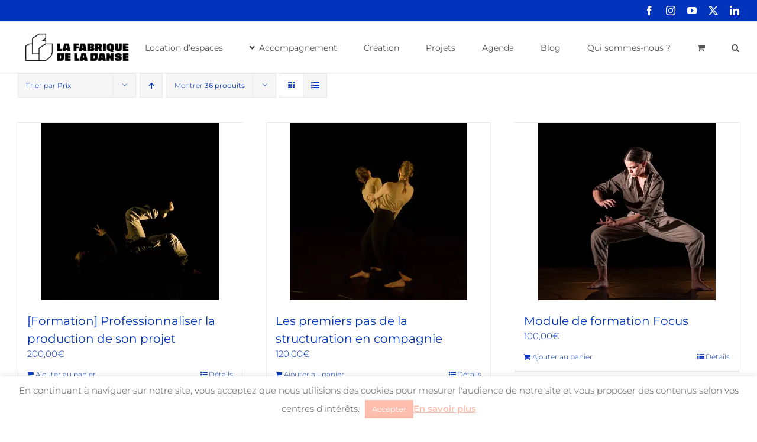

--- FILE ---
content_type: text/html; charset=UTF-8
request_url: https://www.lafabriquedeladanse.fr/categorie-produit/module-a-la-carte/?product_order=desc&product_count=36&product_orderby=price
body_size: 19425
content:
<!DOCTYPE html>
<html class="avada-html-layout-wide avada-html-header-position-top avada-html-is-archive" lang="fr-FR" prefix="og: http://ogp.me/ns# fb: http://ogp.me/ns/fb#">
<head>
	<meta http-equiv="X-UA-Compatible" content="IE=edge" />
	<meta http-equiv="Content-Type" content="text/html; charset=utf-8"/>
	<meta name="viewport" content="width=device-width, initial-scale=1" />
	<meta name='robots' content='index, follow, max-image-preview:large, max-snippet:-1, max-video-preview:-1' />
	<style>img:is([sizes="auto" i], [sizes^="auto," i]) { contain-intrinsic-size: 3000px 1500px }</style>
	<script>window._wca = window._wca || [];</script>

	<!-- This site is optimized with the Yoast SEO plugin v25.8 - https://yoast.com/wordpress/plugins/seo/ -->
	<title>Archives des Module à la carte | La Fabrique de la Danse</title>
	<link rel="canonical" href="https://www.lafabriquedeladanse.fr/categorie-produit/module-a-la-carte/" />
	<meta property="og:locale" content="fr_FR" />
	<meta property="og:type" content="article" />
	<meta property="og:title" content="Archives des Module à la carte | La Fabrique de la Danse" />
	<meta property="og:url" content="https://www.lafabriquedeladanse.fr/categorie-produit/module-a-la-carte/" />
	<meta property="og:site_name" content="La Fabrique de la Danse" />
	<meta name="twitter:card" content="summary_large_image" />
	<meta name="twitter:site" content="@FabriqueDanse" />
	<script type="application/ld+json" class="yoast-schema-graph">{"@context":"https://schema.org","@graph":[{"@type":"CollectionPage","@id":"https://www.lafabriquedeladanse.fr/categorie-produit/module-a-la-carte/","url":"https://www.lafabriquedeladanse.fr/categorie-produit/module-a-la-carte/","name":"Archives des Module à la carte | La Fabrique de la Danse","isPartOf":{"@id":"https://www.lafabriquedeladanse.fr/#website"},"primaryImageOfPage":{"@id":"https://www.lafabriquedeladanse.fr/categorie-produit/module-a-la-carte/#primaryimage"},"image":{"@id":"https://www.lafabriquedeladanse.fr/categorie-produit/module-a-la-carte/#primaryimage"},"thumbnailUrl":"https://i0.wp.com/www.lafabriquedeladanse.fr/wp-content/uploads/2020/06/Bloc3_Production.jpg?fit=1000%2C1000&ssl=1","breadcrumb":{"@id":"https://www.lafabriquedeladanse.fr/categorie-produit/module-a-la-carte/#breadcrumb"},"inLanguage":"fr-FR"},{"@type":"ImageObject","inLanguage":"fr-FR","@id":"https://www.lafabriquedeladanse.fr/categorie-produit/module-a-la-carte/#primaryimage","url":"https://i0.wp.com/www.lafabriquedeladanse.fr/wp-content/uploads/2020/06/Bloc3_Production.jpg?fit=1000%2C1000&ssl=1","contentUrl":"https://i0.wp.com/www.lafabriquedeladanse.fr/wp-content/uploads/2020/06/Bloc3_Production.jpg?fit=1000%2C1000&ssl=1","width":1000,"height":1000,"caption":"Interprète : Axel Loubette - Extrait : Unité 777, d'Axel Loubette - Photo : Emmanuelle Stäuble"},{"@type":"BreadcrumbList","@id":"https://www.lafabriquedeladanse.fr/categorie-produit/module-a-la-carte/#breadcrumb","itemListElement":[{"@type":"ListItem","position":1,"name":"Accueil","item":"https://www.lafabriquedeladanse.fr/"},{"@type":"ListItem","position":2,"name":"Module à la carte"}]},{"@type":"WebSite","@id":"https://www.lafabriquedeladanse.fr/#website","url":"https://www.lafabriquedeladanse.fr/","name":"La Fabrique de la Danse","description":"La Fabrique de la Danse est un incubateur artistique spécialisé dans la danse","potentialAction":[{"@type":"SearchAction","target":{"@type":"EntryPoint","urlTemplate":"https://www.lafabriquedeladanse.fr/?s={search_term_string}"},"query-input":{"@type":"PropertyValueSpecification","valueRequired":true,"valueName":"search_term_string"}}],"inLanguage":"fr-FR"}]}</script>
	<!-- / Yoast SEO plugin. -->


<link rel='dns-prefetch' href='//js.hs-scripts.com' />
<link rel='dns-prefetch' href='//stats.wp.com' />
<link rel='dns-prefetch' href='//v0.wordpress.com' />
<link rel='preconnect' href='//i0.wp.com' />
<link rel="alternate" type="application/rss+xml" title="La Fabrique de la Danse &raquo; Flux" href="https://www.lafabriquedeladanse.fr/feed/" />
<link rel="alternate" type="application/rss+xml" title="La Fabrique de la Danse &raquo; Flux des commentaires" href="https://www.lafabriquedeladanse.fr/comments/feed/" />
<link rel="alternate" type="text/calendar" title="La Fabrique de la Danse &raquo; Flux iCal" href="https://www.lafabriquedeladanse.fr/agenda2/?ical=1" />
					<link rel="shortcut icon" href="https://www.lafabriquedeladanse.fr/wp-content/uploads/2023/01/LFD_Bleu.png" type="image/x-icon" />
		
		
		
				<link rel="alternate" type="application/rss+xml" title="Flux pour La Fabrique de la Danse &raquo; Module à la carte Catégorie" href="https://www.lafabriquedeladanse.fr/categorie-produit/module-a-la-carte/feed/" />
				
		<meta property="og:locale" content="fr_FR"/>
		<meta property="og:type" content="article"/>
		<meta property="og:site_name" content="La Fabrique de la Danse"/>
		<meta property="og:title" content="Archives des Module à la carte | La Fabrique de la Danse"/>
				<meta property="og:url" content="https://www.lafabriquedeladanse.fr/produit/professionnaliser-la-production-de-son-projet/"/>
																				<meta property="og:image" content="https://i0.wp.com/www.lafabriquedeladanse.fr/wp-content/uploads/2020/06/Bloc3_Production.jpg?fit=1000%2C1000&ssl=1"/>
		<meta property="og:image:width" content="1000"/>
		<meta property="og:image:height" content="1000"/>
		<meta property="og:image:type" content="image/jpeg"/>
				<script type="text/javascript">
/* <![CDATA[ */
window._wpemojiSettings = {"baseUrl":"https:\/\/s.w.org\/images\/core\/emoji\/16.0.1\/72x72\/","ext":".png","svgUrl":"https:\/\/s.w.org\/images\/core\/emoji\/16.0.1\/svg\/","svgExt":".svg","source":{"concatemoji":"https:\/\/www.lafabriquedeladanse.fr\/wp-includes\/js\/wp-emoji-release.min.js?ver=6.8.3"}};
/*! This file is auto-generated */
!function(s,n){var o,i,e;function c(e){try{var t={supportTests:e,timestamp:(new Date).valueOf()};sessionStorage.setItem(o,JSON.stringify(t))}catch(e){}}function p(e,t,n){e.clearRect(0,0,e.canvas.width,e.canvas.height),e.fillText(t,0,0);var t=new Uint32Array(e.getImageData(0,0,e.canvas.width,e.canvas.height).data),a=(e.clearRect(0,0,e.canvas.width,e.canvas.height),e.fillText(n,0,0),new Uint32Array(e.getImageData(0,0,e.canvas.width,e.canvas.height).data));return t.every(function(e,t){return e===a[t]})}function u(e,t){e.clearRect(0,0,e.canvas.width,e.canvas.height),e.fillText(t,0,0);for(var n=e.getImageData(16,16,1,1),a=0;a<n.data.length;a++)if(0!==n.data[a])return!1;return!0}function f(e,t,n,a){switch(t){case"flag":return n(e,"\ud83c\udff3\ufe0f\u200d\u26a7\ufe0f","\ud83c\udff3\ufe0f\u200b\u26a7\ufe0f")?!1:!n(e,"\ud83c\udde8\ud83c\uddf6","\ud83c\udde8\u200b\ud83c\uddf6")&&!n(e,"\ud83c\udff4\udb40\udc67\udb40\udc62\udb40\udc65\udb40\udc6e\udb40\udc67\udb40\udc7f","\ud83c\udff4\u200b\udb40\udc67\u200b\udb40\udc62\u200b\udb40\udc65\u200b\udb40\udc6e\u200b\udb40\udc67\u200b\udb40\udc7f");case"emoji":return!a(e,"\ud83e\udedf")}return!1}function g(e,t,n,a){var r="undefined"!=typeof WorkerGlobalScope&&self instanceof WorkerGlobalScope?new OffscreenCanvas(300,150):s.createElement("canvas"),o=r.getContext("2d",{willReadFrequently:!0}),i=(o.textBaseline="top",o.font="600 32px Arial",{});return e.forEach(function(e){i[e]=t(o,e,n,a)}),i}function t(e){var t=s.createElement("script");t.src=e,t.defer=!0,s.head.appendChild(t)}"undefined"!=typeof Promise&&(o="wpEmojiSettingsSupports",i=["flag","emoji"],n.supports={everything:!0,everythingExceptFlag:!0},e=new Promise(function(e){s.addEventListener("DOMContentLoaded",e,{once:!0})}),new Promise(function(t){var n=function(){try{var e=JSON.parse(sessionStorage.getItem(o));if("object"==typeof e&&"number"==typeof e.timestamp&&(new Date).valueOf()<e.timestamp+604800&&"object"==typeof e.supportTests)return e.supportTests}catch(e){}return null}();if(!n){if("undefined"!=typeof Worker&&"undefined"!=typeof OffscreenCanvas&&"undefined"!=typeof URL&&URL.createObjectURL&&"undefined"!=typeof Blob)try{var e="postMessage("+g.toString()+"("+[JSON.stringify(i),f.toString(),p.toString(),u.toString()].join(",")+"));",a=new Blob([e],{type:"text/javascript"}),r=new Worker(URL.createObjectURL(a),{name:"wpTestEmojiSupports"});return void(r.onmessage=function(e){c(n=e.data),r.terminate(),t(n)})}catch(e){}c(n=g(i,f,p,u))}t(n)}).then(function(e){for(var t in e)n.supports[t]=e[t],n.supports.everything=n.supports.everything&&n.supports[t],"flag"!==t&&(n.supports.everythingExceptFlag=n.supports.everythingExceptFlag&&n.supports[t]);n.supports.everythingExceptFlag=n.supports.everythingExceptFlag&&!n.supports.flag,n.DOMReady=!1,n.readyCallback=function(){n.DOMReady=!0}}).then(function(){return e}).then(function(){var e;n.supports.everything||(n.readyCallback(),(e=n.source||{}).concatemoji?t(e.concatemoji):e.wpemoji&&e.twemoji&&(t(e.twemoji),t(e.wpemoji)))}))}((window,document),window._wpemojiSettings);
/* ]]> */
</script>
<style id='wp-emoji-styles-inline-css' type='text/css'>

	img.wp-smiley, img.emoji {
		display: inline !important;
		border: none !important;
		box-shadow: none !important;
		height: 1em !important;
		width: 1em !important;
		margin: 0 0.07em !important;
		vertical-align: -0.1em !important;
		background: none !important;
		padding: 0 !important;
	}
</style>
<link rel='stylesheet' id='wp-components-css' href='https://www.lafabriquedeladanse.fr/wp-includes/css/dist/components/style.min.css?ver=6.8.3' type='text/css' media='all' />
<link rel='stylesheet' id='wp-preferences-css' href='https://www.lafabriquedeladanse.fr/wp-includes/css/dist/preferences/style.min.css?ver=6.8.3' type='text/css' media='all' />
<link rel='stylesheet' id='wp-block-editor-css' href='https://www.lafabriquedeladanse.fr/wp-includes/css/dist/block-editor/style.min.css?ver=6.8.3' type='text/css' media='all' />
<link rel='stylesheet' id='popup-maker-block-library-style-css' href='https://www.lafabriquedeladanse.fr/wp-content/plugins/popup-maker/dist/packages/block-library-style.css?ver=dbea705cfafe089d65f1' type='text/css' media='all' />
<link rel='stylesheet' id='mediaelement-css' href='https://www.lafabriquedeladanse.fr/wp-includes/js/mediaelement/mediaelementplayer-legacy.min.css?ver=4.2.17' type='text/css' media='all' />
<link rel='stylesheet' id='wp-mediaelement-css' href='https://www.lafabriquedeladanse.fr/wp-includes/js/mediaelement/wp-mediaelement.min.css?ver=6.8.3' type='text/css' media='all' />
<style id='jetpack-sharing-buttons-style-inline-css' type='text/css'>
.jetpack-sharing-buttons__services-list{display:flex;flex-direction:row;flex-wrap:wrap;gap:0;list-style-type:none;margin:5px;padding:0}.jetpack-sharing-buttons__services-list.has-small-icon-size{font-size:12px}.jetpack-sharing-buttons__services-list.has-normal-icon-size{font-size:16px}.jetpack-sharing-buttons__services-list.has-large-icon-size{font-size:24px}.jetpack-sharing-buttons__services-list.has-huge-icon-size{font-size:36px}@media print{.jetpack-sharing-buttons__services-list{display:none!important}}.editor-styles-wrapper .wp-block-jetpack-sharing-buttons{gap:0;padding-inline-start:0}ul.jetpack-sharing-buttons__services-list.has-background{padding:1.25em 2.375em}
</style>
<link rel='stylesheet' id='cookie-law-info-css' href='https://www.lafabriquedeladanse.fr/wp-content/plugins/cookie-law-info/legacy/public/css/cookie-law-info-public.css?ver=3.3.4' type='text/css' media='all' />
<link rel='stylesheet' id='cookie-law-info-gdpr-css' href='https://www.lafabriquedeladanse.fr/wp-content/plugins/cookie-law-info/legacy/public/css/cookie-law-info-gdpr.css?ver=3.3.4' type='text/css' media='all' />
<style id='woocommerce-inline-inline-css' type='text/css'>
.woocommerce form .form-row .required { visibility: visible; }
</style>
<link rel='stylesheet' id='brands-styles-css' href='https://www.lafabriquedeladanse.fr/wp-content/plugins/woocommerce/assets/css/brands.css?ver=10.1.3' type='text/css' media='all' />
<link rel='stylesheet' id='fusion-dynamic-css-css' href='https://www.lafabriquedeladanse.fr/wp-content/uploads/fusion-styles/b89dc58d1d1cccdcb93afe3abef8ff96.min.css?ver=3.13.1' type='text/css' media='all' />
<script type="text/javascript" src="https://www.lafabriquedeladanse.fr/wp-includes/js/jquery/jquery.min.js?ver=3.7.1" id="jquery-core-js"></script>
<script type="text/javascript" src="https://www.lafabriquedeladanse.fr/wp-includes/js/jquery/jquery-migrate.min.js?ver=3.4.1" id="jquery-migrate-js"></script>
<script type="text/javascript" id="cookie-law-info-js-extra">
/* <![CDATA[ */
var Cli_Data = {"nn_cookie_ids":[],"cookielist":[],"non_necessary_cookies":[],"ccpaEnabled":"","ccpaRegionBased":"","ccpaBarEnabled":"","strictlyEnabled":["necessary","obligatoire"],"ccpaType":"gdpr","js_blocking":"","custom_integration":"","triggerDomRefresh":"","secure_cookies":""};
var cli_cookiebar_settings = {"animate_speed_hide":"500","animate_speed_show":"500","background":"#fff","border":"#67066a","border_on":"","button_1_button_colour":"#ffbead","button_1_button_hover":"#cc988a","button_1_link_colour":"#ffffff","button_1_as_button":"1","button_1_new_win":"","button_2_button_colour":"#333","button_2_button_hover":"#292929","button_2_link_colour":"#ffbead","button_2_as_button":"","button_2_hidebar":"1","button_3_button_colour":"#000","button_3_button_hover":"#000000","button_3_link_colour":"#fff","button_3_as_button":"1","button_3_new_win":"","button_4_button_colour":"#000","button_4_button_hover":"#000000","button_4_link_colour":"#fff","button_4_as_button":"1","button_7_button_colour":"#61a229","button_7_button_hover":"#4e8221","button_7_link_colour":"#fff","button_7_as_button":"1","button_7_new_win":"","font_family":"inherit","header_fix":"","notify_animate_hide":"1","notify_animate_show":"","notify_div_id":"#cookie-law-info-bar","notify_position_horizontal":"right","notify_position_vertical":"bottom","scroll_close":"","scroll_close_reload":"","accept_close_reload":"","reject_close_reload":"","showagain_tab":"","showagain_background":"#fff","showagain_border":"#000","showagain_div_id":"#cookie-law-info-again","showagain_x_position":"100px","text":"#535353","show_once_yn":"","show_once":"10000","logging_on":"","as_popup":"","popup_overlay":"","bar_heading_text":"","cookie_bar_as":"banner","popup_showagain_position":"bottom-right","widget_position":"left"};
var log_object = {"ajax_url":"https:\/\/www.lafabriquedeladanse.fr\/wp-admin\/admin-ajax.php"};
/* ]]> */
</script>
<script type="text/javascript" src="https://www.lafabriquedeladanse.fr/wp-content/plugins/cookie-law-info/legacy/public/js/cookie-law-info-public.js?ver=3.3.4" id="cookie-law-info-js"></script>
<script type="text/javascript" src="https://www.lafabriquedeladanse.fr/wp-content/plugins/woocommerce/assets/js/jquery-blockui/jquery.blockUI.min.js?ver=2.7.0-wc.10.1.3" id="jquery-blockui-js" defer="defer" data-wp-strategy="defer"></script>
<script type="text/javascript" id="wc-add-to-cart-js-extra">
/* <![CDATA[ */
var wc_add_to_cart_params = {"ajax_url":"\/wp-admin\/admin-ajax.php","wc_ajax_url":"\/?wc-ajax=%%endpoint%%","i18n_view_cart":"Voir le panier","cart_url":"https:\/\/www.lafabriquedeladanse.fr\/panier\/","is_cart":"","cart_redirect_after_add":"yes"};
/* ]]> */
</script>
<script type="text/javascript" src="https://www.lafabriquedeladanse.fr/wp-content/plugins/woocommerce/assets/js/frontend/add-to-cart.min.js?ver=10.1.3" id="wc-add-to-cart-js" defer="defer" data-wp-strategy="defer"></script>
<script type="text/javascript" src="https://www.lafabriquedeladanse.fr/wp-content/plugins/woocommerce/assets/js/js-cookie/js.cookie.min.js?ver=2.1.4-wc.10.1.3" id="js-cookie-js" defer="defer" data-wp-strategy="defer"></script>
<script type="text/javascript" id="woocommerce-js-extra">
/* <![CDATA[ */
var woocommerce_params = {"ajax_url":"\/wp-admin\/admin-ajax.php","wc_ajax_url":"\/?wc-ajax=%%endpoint%%","i18n_password_show":"Afficher le mot de passe","i18n_password_hide":"Masquer le mot de passe"};
/* ]]> */
</script>
<script type="text/javascript" src="https://www.lafabriquedeladanse.fr/wp-content/plugins/woocommerce/assets/js/frontend/woocommerce.min.js?ver=10.1.3" id="woocommerce-js" defer="defer" data-wp-strategy="defer"></script>
<script type="text/javascript" id="WCPAY_ASSETS-js-extra">
/* <![CDATA[ */
var wcpayAssets = {"url":"https:\/\/www.lafabriquedeladanse.fr\/wp-content\/plugins\/woocommerce-payments\/dist\/"};
/* ]]> */
</script>
<script type="text/javascript" src="https://stats.wp.com/s-202604.js" id="woocommerce-analytics-js" defer="defer" data-wp-strategy="defer"></script>
<link rel="https://api.w.org/" href="https://www.lafabriquedeladanse.fr/wp-json/" /><link rel="alternate" title="JSON" type="application/json" href="https://www.lafabriquedeladanse.fr/wp-json/wp/v2/product_cat/177" /><link rel="EditURI" type="application/rsd+xml" title="RSD" href="https://www.lafabriquedeladanse.fr/xmlrpc.php?rsd" />
<meta name="generator" content="WordPress 6.8.3" />
<meta name="generator" content="WooCommerce 10.1.3" />
			<!-- DO NOT COPY THIS SNIPPET! Start of Page Analytics Tracking for HubSpot WordPress plugin v11.3.16-->
			<script class="hsq-set-content-id" data-content-id="listing-page">
				var _hsq = _hsq || [];
				_hsq.push(["setContentType", "listing-page"]);
			</script>
			<!-- DO NOT COPY THIS SNIPPET! End of Page Analytics Tracking for HubSpot WordPress plugin -->
					<link rel="manifest" href="https://www.lafabriquedeladanse.fr/wp-json/wp/v2/web-app-manifest">
					<meta name="theme-color" content="#fff">
								<meta name="apple-mobile-web-app-capable" content="yes">
				<meta name="mobile-web-app-capable" content="yes">

				
				<meta name="apple-mobile-web-app-title" content="LFD">
		<meta name="application-name" content="LFD">
		<meta name="tec-api-version" content="v1"><meta name="tec-api-origin" content="https://www.lafabriquedeladanse.fr"><link rel="alternate" href="https://www.lafabriquedeladanse.fr/wp-json/tribe/events/v1/" />	<style>img#wpstats{display:none}</style>
		<style type="text/css" id="css-fb-visibility">@media screen and (max-width: 640px){.fusion-no-small-visibility{display:none !important;}body .sm-text-align-center{text-align:center !important;}body .sm-text-align-left{text-align:left !important;}body .sm-text-align-right{text-align:right !important;}body .sm-flex-align-center{justify-content:center !important;}body .sm-flex-align-flex-start{justify-content:flex-start !important;}body .sm-flex-align-flex-end{justify-content:flex-end !important;}body .sm-mx-auto{margin-left:auto !important;margin-right:auto !important;}body .sm-ml-auto{margin-left:auto !important;}body .sm-mr-auto{margin-right:auto !important;}body .fusion-absolute-position-small{position:absolute;top:auto;width:100%;}.awb-sticky.awb-sticky-small{ position: sticky; top: var(--awb-sticky-offset,0); }}@media screen and (min-width: 641px) and (max-width: 1024px){.fusion-no-medium-visibility{display:none !important;}body .md-text-align-center{text-align:center !important;}body .md-text-align-left{text-align:left !important;}body .md-text-align-right{text-align:right !important;}body .md-flex-align-center{justify-content:center !important;}body .md-flex-align-flex-start{justify-content:flex-start !important;}body .md-flex-align-flex-end{justify-content:flex-end !important;}body .md-mx-auto{margin-left:auto !important;margin-right:auto !important;}body .md-ml-auto{margin-left:auto !important;}body .md-mr-auto{margin-right:auto !important;}body .fusion-absolute-position-medium{position:absolute;top:auto;width:100%;}.awb-sticky.awb-sticky-medium{ position: sticky; top: var(--awb-sticky-offset,0); }}@media screen and (min-width: 1025px){.fusion-no-large-visibility{display:none !important;}body .lg-text-align-center{text-align:center !important;}body .lg-text-align-left{text-align:left !important;}body .lg-text-align-right{text-align:right !important;}body .lg-flex-align-center{justify-content:center !important;}body .lg-flex-align-flex-start{justify-content:flex-start !important;}body .lg-flex-align-flex-end{justify-content:flex-end !important;}body .lg-mx-auto{margin-left:auto !important;margin-right:auto !important;}body .lg-ml-auto{margin-left:auto !important;}body .lg-mr-auto{margin-right:auto !important;}body .fusion-absolute-position-large{position:absolute;top:auto;width:100%;}.awb-sticky.awb-sticky-large{ position: sticky; top: var(--awb-sticky-offset,0); }}</style>	<noscript><style>.woocommerce-product-gallery{ opacity: 1 !important; }</style></noscript>
			<script type="text/javascript">
			var doc = document.documentElement;
			doc.setAttribute( 'data-useragent', navigator.userAgent );
		</script>
		
	<!-- Google Tag Manager -->
<script>(function(w,d,s,l,i){w[l]=w[l]||[];w[l].push({'gtm.start':
new Date().getTime(),event:'gtm.js'});var f=d.getElementsByTagName(s)[0],
j=d.createElement(s),dl=l!='dataLayer'?'&l='+l:'';j.async=true;j.src=
'https://www.googletagmanager.com/gtm.js?id='+i+dl;f.parentNode.insertBefore(j,f);
})(window,document,'script','dataLayer','GTM-W2457JJ');</script>
<!-- End Google Tag Manager --></head>

<body class="archive tax-product_cat term-module-a-la-carte term-177 wp-theme-Avada theme-Avada woocommerce woocommerce-page woocommerce-no-js tribe-no-js fusion-image-hovers fusion-pagination-sizing fusion-button_type-flat fusion-button_span-no fusion-button_gradient-linear avada-image-rollover-circle-yes avada-image-rollover-yes avada-image-rollover-direction-left fusion-body ltr fusion-sticky-header no-tablet-sticky-header no-mobile-sticky-header no-mobile-slidingbar no-mobile-totop avada-has-rev-slider-styles fusion-disable-outline fusion-sub-menu-fade mobile-logo-pos-left layout-wide-mode avada-has-boxed-modal-shadow-none layout-scroll-offset-full avada-has-zero-margin-offset-top fusion-top-header menu-text-align-center fusion-woo-product-design-classic fusion-woo-shop-page-columns-4 fusion-woo-related-columns-4 fusion-woo-archive-page-columns-3 avada-has-woo-gallery-disabled woo-sale-badge-circle woo-outofstock-badge-top_bar mobile-menu-design-modern fusion-show-pagination-text fusion-header-layout-v3 avada-responsive avada-footer-fx-none avada-menu-highlight-style-bar fusion-search-form-classic fusion-main-menu-search-overlay fusion-avatar-square avada-dropdown-styles avada-blog-layout-grid avada-blog-archive-layout-medium avada-ec-not-100-width avada-ec-meta-layout-sidebar avada-header-shadow-no avada-menu-icon-position-left avada-has-megamenu-shadow avada-has-mainmenu-dropdown-divider avada-has-main-nav-search-icon avada-has-breadcrumb-mobile-hidden avada-has-titlebar-hide avada-has-pagination-padding avada-flyout-menu-direction-fade avada-ec-views-v2" data-awb-post-id="21473">
		<a class="skip-link screen-reader-text" href="#content">Passer au contenu</a>

	<div id="boxed-wrapper">
		
		<div id="wrapper" class="fusion-wrapper">
			<div id="home" style="position:relative;top:-1px;"></div>
							
					
			<header class="fusion-header-wrapper">
				<div class="fusion-header-v3 fusion-logo-alignment fusion-logo-left fusion-sticky-menu- fusion-sticky-logo- fusion-mobile-logo-  fusion-mobile-menu-design-modern">
					
<div class="fusion-secondary-header">
	<div class="fusion-row">
							<div class="fusion-alignright">
				<div class="fusion-social-links-header"><div class="fusion-social-networks"><div class="fusion-social-networks-wrapper"><a  class="fusion-social-network-icon fusion-tooltip fusion-facebook awb-icon-facebook" style data-placement="bottom" data-title="Facebook" data-toggle="tooltip" title="Facebook" href="https://www.facebook.com/lafabriquedeladanse" target="_blank" rel="noreferrer"><span class="screen-reader-text">Facebook</span></a><a  class="fusion-social-network-icon fusion-tooltip fusion-instagram awb-icon-instagram" style data-placement="bottom" data-title="Instagram" data-toggle="tooltip" title="Instagram" href="https://www.instagram.com/lafabriquedeladanse/" target="_blank" rel="noopener noreferrer"><span class="screen-reader-text">Instagram</span></a><a  class="fusion-social-network-icon fusion-tooltip fusion-youtube awb-icon-youtube" style data-placement="bottom" data-title="YouTube" data-toggle="tooltip" title="YouTube" href="https://www.youtube.com/channel/UCVo1ayOpWxqOMvgVhFDQQsA" target="_blank" rel="noopener noreferrer"><span class="screen-reader-text">YouTube</span></a><a  class="fusion-social-network-icon fusion-tooltip fusion-twitter awb-icon-twitter" style data-placement="bottom" data-title="X" data-toggle="tooltip" title="X" href="https://twitter.com/FabriqueDanse" target="_blank" rel="noopener noreferrer"><span class="screen-reader-text">X</span></a><a  class="fusion-social-network-icon fusion-tooltip fusion-linkedin awb-icon-linkedin" style data-placement="bottom" data-title="LinkedIn" data-toggle="tooltip" title="LinkedIn" href="https://www.linkedin.com/company/6587051/" target="_blank" rel="noopener noreferrer"><span class="screen-reader-text">LinkedIn</span></a></div></div></div>			</div>
			</div>
</div>
<div class="fusion-header-sticky-height"></div>
<div class="fusion-header">
	<div class="fusion-row">
					<div class="fusion-logo" data-margin-top="7px" data-margin-bottom="7px" data-margin-left="0px" data-margin-right="0px">
			<a class="fusion-logo-link"  href="https://www.lafabriquedeladanse.fr/" >

						<!-- standard logo -->
			<img src="https://www.lafabriquedeladanse.fr/wp-content/uploads/2022/05/LFD_logotype_H_RGB-e1653035712410.png" srcset="https://www.lafabriquedeladanse.fr/wp-content/uploads/2022/05/LFD_logotype_H_RGB-e1653035712410.png 1x" width="200" height="72" alt="La Fabrique de la Danse Logo" data-retina_logo_url="" class="fusion-standard-logo" />

			
					</a>
		</div>		<nav class="fusion-main-menu" aria-label="Menu principal"><div class="fusion-overlay-search">		<form role="search" class="searchform fusion-search-form  fusion-search-form-classic" method="get" action="https://www.lafabriquedeladanse.fr/">
			<div class="fusion-search-form-content">

				
				<div class="fusion-search-field search-field">
					<label><span class="screen-reader-text">Rechercher:</span>
													<input type="search" value="" name="s" class="s" placeholder="Rechercher..." required aria-required="true" aria-label="Rechercher..."/>
											</label>
				</div>
				<div class="fusion-search-button search-button">
					<input type="submit" class="fusion-search-submit searchsubmit" aria-label="Recherche" value="&#xf002;" />
									</div>

				
			</div>


			
		</form>
		<div class="fusion-search-spacer"></div><a href="#" role="button" aria-label="Fermer la recherche" class="fusion-close-search"></a></div><ul id="menu-homepage" class="fusion-menu"><li  id="menu-item-29152"  class="menu-item menu-item-type-post_type menu-item-object-page menu-item-29152"  data-item-id="29152"><a  href="https://www.lafabriquedeladanse.fr/accueil/location-despaces/" class="fusion-bar-highlight"><span class="menu-text">Location d’espaces</span></a></li><li  id="menu-item-15922"  class="menu-item menu-item-type-custom menu-item-object-custom menu-item-has-children menu-item-15922 fusion-dropdown-menu"  data-item-id="15922"><a  href="https://www.lafabriquedeladanse.fr/accompagnement/" class="fusion-flex-link fusion-bar-highlight"><span class="fusion-megamenu-icon"><i class="glyphicon fa-angle-down fas" aria-hidden="true"></i></span><span class="menu-text">Accompagnement</span></a><ul class="sub-menu"><li  id="menu-item-24317"  class="menu-item menu-item-type-post_type menu-item-object-page menu-item-24317 fusion-dropdown-submenu" ><a  href="https://www.lafabriquedeladanse.fr/programmes/" class="fusion-bar-highlight"><span>Programmes</span></a></li><li  id="menu-item-24321"  class="menu-item menu-item-type-post_type menu-item-object-page menu-item-24321 fusion-dropdown-submenu" ><a  href="https://www.lafabriquedeladanse.fr/formations-2/" class="fusion-bar-highlight"><span>Formations</span></a></li><li  id="menu-item-25999"  class="menu-item menu-item-type-post_type menu-item-object-page menu-item-25999 fusion-dropdown-submenu" ><a  href="https://www.lafabriquedeladanse.fr/certification-choregraphe/" class="fusion-bar-highlight"><span>Certification chorégraphe</span></a></li></ul></li><li  id="menu-item-24160"  class="menu-item menu-item-type-post_type menu-item-object-page menu-item-has-children menu-item-24160 fusion-dropdown-menu"  data-item-id="24160"><a  href="https://www.lafabriquedeladanse.fr/creation/" class="fusion-bar-highlight"><span class="menu-text">Création</span></a><ul class="sub-menu"><li  id="menu-item-20657"  class="menu-item menu-item-type-post_type menu-item-object-page menu-item-20657 fusion-dropdown-submenu" ><a  href="https://www.lafabriquedeladanse.fr/soiree-des-choregraphes-2/" class="fusion-bar-highlight"><span>Soirée des Chorégraphes</span></a></li><li  id="menu-item-20670"  class="menu-item menu-item-type-post_type menu-item-object-page menu-item-20670 fusion-dropdown-submenu" ><a  href="https://www.lafabriquedeladanse.fr/courts-metrages/" class="fusion-bar-highlight"><span>Courts-métrages</span></a></li><li  id="menu-item-24161"  class="menu-item menu-item-type-post_type menu-item-object-page menu-item-24161 fusion-dropdown-submenu" ><a  href="https://www.lafabriquedeladanse.fr/festival-impulsion/" class="fusion-bar-highlight"><span>Rencontres Impulsion !</span></a></li></ul></li><li  id="menu-item-24780"  class="menu-item menu-item-type-post_type menu-item-object-page menu-item-has-children menu-item-24780 fusion-dropdown-menu"  data-item-id="24780"><a  href="https://www.lafabriquedeladanse.fr/projets/" class="fusion-bar-highlight"><span class="menu-text">Projets</span></a><ul class="sub-menu"><li  id="menu-item-24776"  class="menu-item menu-item-type-post_type menu-item-object-page menu-item-24776 fusion-dropdown-submenu" ><a  href="https://www.lafabriquedeladanse.fr/a-vos-jeux/" class="fusion-bar-highlight"><span>À vos jeux… Prêts ? Créez !</span></a></li><li  id="menu-item-24777"  class="menu-item menu-item-type-post_type menu-item-object-page menu-item-24777 fusion-dropdown-submenu" ><a  href="https://www.lafabriquedeladanse.fr/hymnes/" class="fusion-bar-highlight"><span>Hymnes des jeunes</span></a></li><li  id="menu-item-24778"  class="menu-item menu-item-type-post_type menu-item-object-page menu-item-24778 fusion-dropdown-submenu" ><a  href="https://www.lafabriquedeladanse.fr/parcours-danse/" class="fusion-bar-highlight"><span>Parcours Danse</span></a></li><li  id="menu-item-24779"  class="menu-item menu-item-type-post_type menu-item-object-page menu-item-24779 fusion-dropdown-submenu" ><a  href="https://www.lafabriquedeladanse.fr/autres-projets/" class="fusion-bar-highlight"><span>Autres projets</span></a></li></ul></li><li  id="menu-item-25762"  class="menu-item menu-item-type-post_type menu-item-object-page menu-item-25762"  data-item-id="25762"><a  href="https://www.lafabriquedeladanse.fr/agenda/" class="fusion-bar-highlight"><span class="menu-text">Agenda</span></a></li><li  id="menu-item-155"  class="menu-item menu-item-type-post_type menu-item-object-page menu-item-155"  data-item-id="155"><a  href="https://www.lafabriquedeladanse.fr/blog/" class="fusion-bar-highlight"><span class="menu-text">Blog</span></a></li><li  id="menu-item-4850"  class="menu-item menu-item-type-post_type menu-item-object-page menu-item-has-children menu-item-4850 fusion-dropdown-menu"  data-item-id="4850"><a  href="https://www.lafabriquedeladanse.fr/a-propos/" class="fusion-bar-highlight"><span class="menu-text">Qui sommes-nous ?</span></a><ul class="sub-menu"><li  id="menu-item-23446"  class="menu-item menu-item-type-post_type menu-item-object-page menu-item-23446 fusion-dropdown-submenu" ><a  href="https://www.lafabriquedeladanse.fr/manifeste/" class="fusion-bar-highlight"><span>Manifeste</span></a></li><li  id="menu-item-15847"  class="menu-item menu-item-type-post_type menu-item-object-page menu-item-15847 fusion-dropdown-submenu" ><a  href="https://www.lafabriquedeladanse.fr/a-propos/equipe/" class="fusion-bar-highlight"><span>Équipe</span></a></li><li  id="menu-item-13168"  class="menu-item menu-item-type-post_type menu-item-object-page menu-item-13168 fusion-dropdown-submenu" ><a  href="https://www.lafabriquedeladanse.fr/reseau/" class="fusion-bar-highlight"><span>Chorégraphes</span></a></li><li  id="menu-item-23444"  class="menu-item menu-item-type-post_type menu-item-object-page menu-item-23444 fusion-dropdown-submenu" ><a  href="https://www.lafabriquedeladanse.fr/a-propos/partenaires/" class="fusion-bar-highlight"><span>Partenaires</span></a></li><li  id="menu-item-26300"  class="menu-item menu-item-type-post_type menu-item-object-page menu-item-26300 fusion-dropdown-submenu" ><a  href="https://www.lafabriquedeladanse.fr/a-propos/engagements-rse/" class="fusion-bar-highlight"><span>Engagements RSE</span></a></li></ul></li><li class="fusion-custom-menu-item fusion-menu-cart fusion-main-menu-cart"><a class="fusion-main-menu-icon fusion-bar-highlight" href="https://www.lafabriquedeladanse.fr/panier/"><span class="menu-text" aria-label="Voir le panier"></span></a></li><li class="fusion-custom-menu-item fusion-main-menu-search fusion-search-overlay"><a class="fusion-main-menu-icon fusion-bar-highlight" href="#" aria-label="Recherche" data-title="Recherche" title="Recherche" role="button" aria-expanded="false"></a></li></ul></nav>	<div class="fusion-mobile-menu-icons">
							<a href="#" class="fusion-icon awb-icon-bars" aria-label="Afficher/masquer le menu mobile" aria-expanded="false"></a>
		
		
		
					<a href="https://www.lafabriquedeladanse.fr/panier/" class="fusion-icon awb-icon-shopping-cart"  aria-label="Activer/désactiver le panier d’achats mobile"></a>
			</div>

<nav class="fusion-mobile-nav-holder fusion-mobile-menu-text-align-left" aria-label="Menu principal mobile"></nav>

					</div>
</div>
				</div>
				<div class="fusion-clearfix"></div>
			</header>
								
							<div id="sliders-container" class="fusion-slider-visibility">
					</div>
				
					
							
			
						<main id="main" class="clearfix ">
				<div class="fusion-row" style="">
		<div class="woocommerce-container">
			<section id="content" class=" full-width" style="width: 100%;">
		<header class="woocommerce-products-header">
	
	</header>
<div class="woocommerce-notices-wrapper"></div>
<div class="catalog-ordering fusion-clearfix">
			<div class="orderby-order-container">
			<ul class="orderby order-dropdown">
				<li>
					<span class="current-li">
						<span class="current-li-content">
														<a aria-haspopup="true">Trier par <strong>Prix</strong></a>
						</span>
					</span>
					<ul>
																			<li class="">
																<a href="?product_order=desc&product_count=36&product_orderby=default">Trier par <strong>Commande par défaut</strong></a>
							</li>
												<li class="">
														<a href="?product_order=desc&product_count=36&product_orderby=name">Trier par <strong>Nom</strong></a>
						</li>
						<li class="current">
														<a href="?product_order=desc&product_count=36&product_orderby=price">Trier par <strong>Prix</strong></a>
						</li>
						<li class="">
														<a href="?product_order=desc&product_count=36&product_orderby=date">Trier par <strong>Date</strong></a>
						</li>
						<li class="">
														<a href="?product_order=desc&product_count=36&product_orderby=popularity">Trier par <strong>Popularité</strong></a>
						</li>

											</ul>
				</li>
			</ul>

			<ul class="order">
															<li class="desc"><a aria-label="Ordre ascendant" aria-haspopup="true" href="?product_order=asc&product_count=36&product_orderby=price"><i class="awb-icon-arrow-down2 icomoon-up" aria-hidden="true"></i></a></li>
												</ul>
		</div>

		<ul class="sort-count order-dropdown">
			<li>
				<span class="current-li">
					<a aria-haspopup="true">
						Montrer <strong>12 produits</strong>						</a>
					</span>
				<ul>
					<li class="">
						<a href="?product_order=desc&product_count=12&product_orderby=price">
							Montrer <strong>12 produits</strong>						</a>
					</li>
					<li class="">
						<a href="?product_order=desc&product_count=24&product_orderby=price">
							Montrer <strong>24 produits</strong>						</a>
					</li>
					<li class="current">
						<a href="?product_order=desc&product_count=36&product_orderby=price">
							Montrer <strong>36 produits</strong>						</a>
					</li>
				</ul>
			</li>
		</ul>
	
											<ul class="fusion-grid-list-view">
			<li class="fusion-grid-view-li active-view">
				<a class="fusion-grid-view" aria-label="Vue en grille" aria-haspopup="true" href="?product_order=desc&product_count=36&product_orderby=price&product_view=grid"><i class="awb-icon-grid icomoon-grid" aria-hidden="true"></i></a>
			</li>
			<li class="fusion-list-view-li">
				<a class="fusion-list-view" aria-haspopup="true" aria-label="Vue en liste" href="?product_order=desc&product_count=36&product_orderby=price&product_view=list"><i class="awb-icon-list icomoon-list" aria-hidden="true"></i></a>
			</li>
		</ul>
	</div>
<ul class="products clearfix products-3">
<li class="product type-product post-21473 status-publish first instock product_cat-formation product_cat-module-a-la-carte product_cat-online has-post-thumbnail virtual taxable purchasable product-type-simple product-grid-view">
	<div class="fusion-product-wrapper">
<a href="https://www.lafabriquedeladanse.fr/produit/professionnaliser-la-production-de-son-projet/" class="product-images" aria-label="[Formation] Professionnaliser la production de son projet">

<div class="featured-image">
		<img width="300" height="300" src="https://www.lafabriquedeladanse.fr/wp-content/uploads/2020/06/Bloc3_Production-300x300.jpg" class="attachment-woocommerce_thumbnail size-woocommerce_thumbnail lazyload wp-post-image" alt="" decoding="async" fetchpriority="high" srcset="data:image/svg+xml,%3Csvg%20xmlns%3D%27http%3A%2F%2Fwww.w3.org%2F2000%2Fsvg%27%20width%3D%271000%27%20height%3D%271000%27%20viewBox%3D%270%200%201000%201000%27%3E%3Crect%20width%3D%271000%27%20height%3D%271000%27%20fill-opacity%3D%220%22%2F%3E%3C%2Fsvg%3E" data-orig-src="https://www.lafabriquedeladanse.fr/wp-content/uploads/2020/06/Bloc3_Production-300x300.jpg" data-srcset="https://i0.wp.com/www.lafabriquedeladanse.fr/wp-content/uploads/2020/06/Bloc3_Production.jpg?resize=66%2C66&amp;ssl=1 66w, https://i0.wp.com/www.lafabriquedeladanse.fr/wp-content/uploads/2020/06/Bloc3_Production.jpg?resize=150%2C150&amp;ssl=1 150w, https://i0.wp.com/www.lafabriquedeladanse.fr/wp-content/uploads/2020/06/Bloc3_Production.jpg?resize=200%2C200&amp;ssl=1 200w, https://i0.wp.com/www.lafabriquedeladanse.fr/wp-content/uploads/2020/06/Bloc3_Production.jpg?resize=300%2C300&amp;ssl=1 300w, https://i0.wp.com/www.lafabriquedeladanse.fr/wp-content/uploads/2020/06/Bloc3_Production.jpg?resize=400%2C400&amp;ssl=1 400w, https://i0.wp.com/www.lafabriquedeladanse.fr/wp-content/uploads/2020/06/Bloc3_Production.jpg?resize=600%2C600&amp;ssl=1 600w, https://i0.wp.com/www.lafabriquedeladanse.fr/wp-content/uploads/2020/06/Bloc3_Production.jpg?resize=768%2C768&amp;ssl=1 768w, https://i0.wp.com/www.lafabriquedeladanse.fr/wp-content/uploads/2020/06/Bloc3_Production.jpg?resize=800%2C800&amp;ssl=1 800w, https://i0.wp.com/www.lafabriquedeladanse.fr/wp-content/uploads/2020/06/Bloc3_Production.jpg?w=1000&amp;ssl=1 1000w" data-sizes="auto" />
						<div class="cart-loading"><i class="awb-icon-spinner" aria-hidden="true"></i></div>
			</div>
</a>
<div class="fusion-product-content">
	<div class="product-details">
		<div class="product-details-container">
<h3 class="product-title">
	<a href="https://www.lafabriquedeladanse.fr/produit/professionnaliser-la-production-de-son-projet/">
		[Formation] Professionnaliser la production de son projet	</a>
</h3>
<div class="fusion-price-rating">

	<span class="price"><span class="woocommerce-Price-amount amount"><bdi>200,00<span class="woocommerce-Price-currencySymbol">&euro;</span></bdi></span></span>
		</div>
	</div>
</div>


	<div class="product-buttons">
		<div class="fusion-content-sep sep-none"></div>
		<div class="product-buttons-container clearfix">
<a href="/categorie-produit/module-a-la-carte/?product_order=desc&#038;product_count=36&#038;product_orderby=price&#038;add-to-cart=21473" aria-describedby="woocommerce_loop_add_to_cart_link_describedby_21473" data-quantity="1" class="button product_type_simple add_to_cart_button ajax_add_to_cart" data-product_id="21473" data-product_sku="" aria-label="Ajouter au panier : &ldquo;[Formation] Professionnaliser la production de son projet&rdquo;" rel="nofollow">Ajouter au panier</a>	<span id="woocommerce_loop_add_to_cart_link_describedby_21473" class="screen-reader-text">
			</span>

<a href="https://www.lafabriquedeladanse.fr/produit/professionnaliser-la-production-de-son-projet/" class="show_details_button">
	Détails</a>


	</div>
	</div>

	</div> </div>
</li>
<li class="product type-product post-21123 status-publish instock product_cat-module-a-la-carte product_cat-spectacle-vivant has-post-thumbnail virtual taxable purchasable product-type-simple product-grid-view">
	<div class="fusion-product-wrapper">
<a href="https://www.lafabriquedeladanse.fr/produit/workshop-les-premiers-pas-de-la-structuration-en-compagnie/" class="product-images" aria-label="Les premiers pas de la structuration en compagnie">

<div class="featured-image">
		<img width="300" height="300" src="https://www.lafabriquedeladanse.fr/wp-content/uploads/2020/05/Workshop_Structuration-300x300.jpg" class="attachment-woocommerce_thumbnail size-woocommerce_thumbnail lazyload wp-post-image" alt="" decoding="async" srcset="data:image/svg+xml,%3Csvg%20xmlns%3D%27http%3A%2F%2Fwww.w3.org%2F2000%2Fsvg%27%20width%3D%271284%27%20height%3D%271284%27%20viewBox%3D%270%200%201284%201284%27%3E%3Crect%20width%3D%271284%27%20height%3D%271284%27%20fill-opacity%3D%220%22%2F%3E%3C%2Fsvg%3E" data-orig-src="https://www.lafabriquedeladanse.fr/wp-content/uploads/2020/05/Workshop_Structuration-300x300.jpg" data-srcset="https://i0.wp.com/www.lafabriquedeladanse.fr/wp-content/uploads/2020/05/Workshop_Structuration.jpg?resize=66%2C66&amp;ssl=1 66w, https://i0.wp.com/www.lafabriquedeladanse.fr/wp-content/uploads/2020/05/Workshop_Structuration.jpg?resize=100%2C100&amp;ssl=1 100w, https://i0.wp.com/www.lafabriquedeladanse.fr/wp-content/uploads/2020/05/Workshop_Structuration.jpg?resize=150%2C150&amp;ssl=1 150w, https://i0.wp.com/www.lafabriquedeladanse.fr/wp-content/uploads/2020/05/Workshop_Structuration.jpg?resize=200%2C200&amp;ssl=1 200w, https://i0.wp.com/www.lafabriquedeladanse.fr/wp-content/uploads/2020/05/Workshop_Structuration.jpg?resize=300%2C300&amp;ssl=1 300w, https://i0.wp.com/www.lafabriquedeladanse.fr/wp-content/uploads/2020/05/Workshop_Structuration.jpg?resize=400%2C400&amp;ssl=1 400w, https://i0.wp.com/www.lafabriquedeladanse.fr/wp-content/uploads/2020/05/Workshop_Structuration.jpg?resize=600%2C600&amp;ssl=1 600w, https://i0.wp.com/www.lafabriquedeladanse.fr/wp-content/uploads/2020/05/Workshop_Structuration.jpg?resize=768%2C768&amp;ssl=1 768w, https://i0.wp.com/www.lafabriquedeladanse.fr/wp-content/uploads/2020/05/Workshop_Structuration.jpg?resize=800%2C800&amp;ssl=1 800w, https://i0.wp.com/www.lafabriquedeladanse.fr/wp-content/uploads/2020/05/Workshop_Structuration.jpg?resize=1024%2C1024&amp;ssl=1 1024w, https://i0.wp.com/www.lafabriquedeladanse.fr/wp-content/uploads/2020/05/Workshop_Structuration.jpg?resize=1200%2C1200&amp;ssl=1 1200w, https://i0.wp.com/www.lafabriquedeladanse.fr/wp-content/uploads/2020/05/Workshop_Structuration.jpg?w=1284&amp;ssl=1 1284w" data-sizes="auto" />
						<div class="cart-loading"><i class="awb-icon-spinner" aria-hidden="true"></i></div>
			</div>
</a>
<div class="fusion-product-content">
	<div class="product-details">
		<div class="product-details-container">
<h3 class="product-title">
	<a href="https://www.lafabriquedeladanse.fr/produit/workshop-les-premiers-pas-de-la-structuration-en-compagnie/">
		Les premiers pas de la structuration en compagnie	</a>
</h3>
<div class="fusion-price-rating">

	<span class="price"><span class="woocommerce-Price-amount amount"><bdi>120,00<span class="woocommerce-Price-currencySymbol">&euro;</span></bdi></span></span>
		</div>
	</div>
</div>


	<div class="product-buttons">
		<div class="fusion-content-sep sep-none"></div>
		<div class="product-buttons-container clearfix">
<a href="/categorie-produit/module-a-la-carte/?product_order=desc&#038;product_count=36&#038;product_orderby=price&#038;add-to-cart=21123" aria-describedby="woocommerce_loop_add_to_cart_link_describedby_21123" data-quantity="1" class="button product_type_simple add_to_cart_button ajax_add_to_cart" data-product_id="21123" data-product_sku="" aria-label="Ajouter au panier : &ldquo;Les premiers pas de la structuration en compagnie&rdquo;" rel="nofollow">Ajouter au panier</a>	<span id="woocommerce_loop_add_to_cart_link_describedby_21123" class="screen-reader-text">
			</span>

<a href="https://www.lafabriquedeladanse.fr/produit/workshop-les-premiers-pas-de-la-structuration-en-compagnie/" class="show_details_button">
	Détails</a>


	</div>
	</div>

	</div> </div>
</li>
<li class="product type-product post-26847 status-publish last instock product_cat-formation product_cat-module-a-la-carte has-post-thumbnail taxable shipping-taxable purchasable product-type-simple product-grid-view">
	<div class="fusion-product-wrapper">
<a href="https://www.lafabriquedeladanse.fr/produit/module-de-formation-focus/" class="product-images" aria-label="Module de formation Focus">

<div class="featured-image">
		<img width="300" height="300" src="https://www.lafabriquedeladanse.fr/wp-content/uploads/2023/04/Nawel2-1-300x300.jpg" class="attachment-woocommerce_thumbnail size-woocommerce_thumbnail lazyload wp-post-image" alt="" decoding="async" srcset="data:image/svg+xml,%3Csvg%20xmlns%3D%27http%3A%2F%2Fwww.w3.org%2F2000%2Fsvg%27%20width%3D%271500%27%20height%3D%27997%27%20viewBox%3D%270%200%201500%20997%27%3E%3Crect%20width%3D%271500%27%20height%3D%27997%27%20fill-opacity%3D%220%22%2F%3E%3C%2Fsvg%3E" data-orig-src="https://www.lafabriquedeladanse.fr/wp-content/uploads/2023/04/Nawel2-1-300x300.jpg" data-srcset="https://i0.wp.com/www.lafabriquedeladanse.fr/wp-content/uploads/2023/04/Nawel2-1.jpg?resize=66%2C66&amp;ssl=1 66w, https://i0.wp.com/www.lafabriquedeladanse.fr/wp-content/uploads/2023/04/Nawel2-1.jpg?resize=150%2C150&amp;ssl=1 150w, https://i0.wp.com/www.lafabriquedeladanse.fr/wp-content/uploads/2023/04/Nawel2-1.jpg?resize=200%2C200&amp;ssl=1 200w, https://i0.wp.com/www.lafabriquedeladanse.fr/wp-content/uploads/2023/04/Nawel2-1.jpg?resize=300%2C300&amp;ssl=1 300w, https://i0.wp.com/www.lafabriquedeladanse.fr/wp-content/uploads/2023/04/Nawel2-1.jpg?zoom=2&amp;resize=300%2C300&amp;ssl=1 600w, https://i0.wp.com/www.lafabriquedeladanse.fr/wp-content/uploads/2023/04/Nawel2-1.jpg?zoom=3&amp;resize=300%2C300&amp;ssl=1 900w" data-sizes="auto" />
						<div class="cart-loading"><i class="awb-icon-spinner" aria-hidden="true"></i></div>
			</div>
</a>
<div class="fusion-product-content">
	<div class="product-details">
		<div class="product-details-container">
<h3 class="product-title">
	<a href="https://www.lafabriquedeladanse.fr/produit/module-de-formation-focus/">
		Module de formation Focus	</a>
</h3>
<div class="fusion-price-rating">

	<span class="price"><span class="woocommerce-Price-amount amount"><bdi>100,00<span class="woocommerce-Price-currencySymbol">&euro;</span></bdi></span></span>
		</div>
	</div>
</div>


	<div class="product-buttons">
		<div class="fusion-content-sep sep-none"></div>
		<div class="product-buttons-container clearfix">
<a href="/categorie-produit/module-a-la-carte/?product_order=desc&#038;product_count=36&#038;product_orderby=price&#038;add-to-cart=26847" aria-describedby="woocommerce_loop_add_to_cart_link_describedby_26847" data-quantity="1" class="button product_type_simple add_to_cart_button ajax_add_to_cart" data-product_id="26847" data-product_sku="" aria-label="Ajouter au panier : &ldquo;Module de formation Focus&rdquo;" rel="nofollow">Ajouter au panier</a>	<span id="woocommerce_loop_add_to_cart_link_describedby_26847" class="screen-reader-text">
			</span>

<a href="https://www.lafabriquedeladanse.fr/produit/module-de-formation-focus/" class="show_details_button">
	Détails</a>


	</div>
	</div>

	</div> </div>
</li>
<li class="product type-product post-20876 status-publish first instock product_cat-intensif-a-distance product_cat-module-a-la-carte has-post-thumbnail taxable shipping-taxable purchasable product-type-simple product-grid-view">
	<div class="fusion-product-wrapper">
<a href="https://www.lafabriquedeladanse.fr/produit/alors-on-entreprend-module-structurer-son-budget-de-creation/" class="product-images" aria-label="[Alors on entreprend] Module « Structurer son budget de création »">

<div class="featured-image">
		<img width="300" height="300" src="https://www.lafabriquedeladanse.fr/wp-content/uploads/2020/04/Workshop_AOE_Budget-300x300.jpg" class="attachment-woocommerce_thumbnail size-woocommerce_thumbnail lazyload wp-post-image" alt="" decoding="async" srcset="data:image/svg+xml,%3Csvg%20xmlns%3D%27http%3A%2F%2Fwww.w3.org%2F2000%2Fsvg%27%20width%3D%27673%27%20height%3D%27853%27%20viewBox%3D%270%200%20673%20853%27%3E%3Crect%20width%3D%27673%27%20height%3D%27853%27%20fill-opacity%3D%220%22%2F%3E%3C%2Fsvg%3E" data-orig-src="https://www.lafabriquedeladanse.fr/wp-content/uploads/2020/04/Workshop_AOE_Budget-300x300.jpg" data-srcset="https://i0.wp.com/www.lafabriquedeladanse.fr/wp-content/uploads/2020/04/Workshop_AOE_Budget.jpg?resize=66%2C66&amp;ssl=1 66w, https://i0.wp.com/www.lafabriquedeladanse.fr/wp-content/uploads/2020/04/Workshop_AOE_Budget.jpg?resize=100%2C100&amp;ssl=1 100w, https://i0.wp.com/www.lafabriquedeladanse.fr/wp-content/uploads/2020/04/Workshop_AOE_Budget.jpg?resize=150%2C150&amp;ssl=1 150w, https://i0.wp.com/www.lafabriquedeladanse.fr/wp-content/uploads/2020/04/Workshop_AOE_Budget.jpg?resize=300%2C300&amp;ssl=1 300w, https://i0.wp.com/www.lafabriquedeladanse.fr/wp-content/uploads/2020/04/Workshop_AOE_Budget.jpg?zoom=2&amp;resize=300%2C300&amp;ssl=1 600w" data-sizes="auto" />
						<div class="cart-loading"><i class="awb-icon-spinner" aria-hidden="true"></i></div>
			</div>
</a>
<div class="fusion-product-content">
	<div class="product-details">
		<div class="product-details-container">
<h3 class="product-title">
	<a href="https://www.lafabriquedeladanse.fr/produit/alors-on-entreprend-module-structurer-son-budget-de-creation/">
		[Alors on entreprend] Module « Structurer son budget de création »	</a>
</h3>
<div class="fusion-price-rating">

	<span class="price"><span class="woocommerce-Price-amount amount"><bdi>60,00<span class="woocommerce-Price-currencySymbol">&euro;</span></bdi></span></span>
		</div>
	</div>
</div>


	<div class="product-buttons">
		<div class="fusion-content-sep sep-none"></div>
		<div class="product-buttons-container clearfix">
<a href="/categorie-produit/module-a-la-carte/?product_order=desc&#038;product_count=36&#038;product_orderby=price&#038;add-to-cart=20876" aria-describedby="woocommerce_loop_add_to_cart_link_describedby_20876" data-quantity="1" class="button product_type_simple add_to_cart_button ajax_add_to_cart" data-product_id="20876" data-product_sku="" aria-label="Ajouter au panier : &ldquo;[Alors on entreprend] Module &quot;Structurer son budget de création&quot;&rdquo;" rel="nofollow">Ajouter au panier</a>	<span id="woocommerce_loop_add_to_cart_link_describedby_20876" class="screen-reader-text">
			</span>

<a href="https://www.lafabriquedeladanse.fr/produit/alors-on-entreprend-module-structurer-son-budget-de-creation/" class="show_details_button">
	Détails</a>


	</div>
	</div>

	</div> </div>
</li>
<li class="product type-product post-20875 status-publish instock product_cat-intensif-a-distance product_cat-module-a-la-carte has-post-thumbnail virtual taxable purchasable product-type-simple product-grid-view">
	<div class="fusion-product-wrapper">
<a href="https://www.lafabriquedeladanse.fr/produit/alors-on-entreprend-module-comprendre-et-se-situer-dans-le-paysage-de-diffusion-artistique/" class="product-images" aria-label="[Alors on entreprend] Module « Comprendre et se situer dans le paysage de diffusion artistique »">

<div class="featured-image">
		<img width="300" height="300" src="https://www.lafabriquedeladanse.fr/wp-content/uploads/2020/04/Workshop_AOE_Paysage-300x300.jpg" class="attachment-woocommerce_thumbnail size-woocommerce_thumbnail lazyload wp-post-image" alt="" decoding="async" srcset="data:image/svg+xml,%3Csvg%20xmlns%3D%27http%3A%2F%2Fwww.w3.org%2F2000%2Fsvg%27%20width%3D%27665%27%20height%3D%27562%27%20viewBox%3D%270%200%20665%20562%27%3E%3Crect%20width%3D%27665%27%20height%3D%27562%27%20fill-opacity%3D%220%22%2F%3E%3C%2Fsvg%3E" data-orig-src="https://www.lafabriquedeladanse.fr/wp-content/uploads/2020/04/Workshop_AOE_Paysage-300x300.jpg" data-srcset="https://i0.wp.com/www.lafabriquedeladanse.fr/wp-content/uploads/2020/04/Workshop_AOE_Paysage.jpg?resize=66%2C66&amp;ssl=1 66w, https://i0.wp.com/www.lafabriquedeladanse.fr/wp-content/uploads/2020/04/Workshop_AOE_Paysage.jpg?resize=100%2C100&amp;ssl=1 100w, https://i0.wp.com/www.lafabriquedeladanse.fr/wp-content/uploads/2020/04/Workshop_AOE_Paysage.jpg?resize=150%2C150&amp;ssl=1 150w, https://i0.wp.com/www.lafabriquedeladanse.fr/wp-content/uploads/2020/04/Workshop_AOE_Paysage.jpg?resize=300%2C300&amp;ssl=1 300w, https://i0.wp.com/www.lafabriquedeladanse.fr/wp-content/uploads/2020/04/Workshop_AOE_Paysage.jpg?zoom=2&amp;resize=300%2C300&amp;ssl=1 600w" data-sizes="auto" />
						<div class="cart-loading"><i class="awb-icon-spinner" aria-hidden="true"></i></div>
			</div>
</a>
<div class="fusion-product-content">
	<div class="product-details">
		<div class="product-details-container">
<h3 class="product-title">
	<a href="https://www.lafabriquedeladanse.fr/produit/alors-on-entreprend-module-comprendre-et-se-situer-dans-le-paysage-de-diffusion-artistique/">
		[Alors on entreprend] Module « Comprendre et se situer dans le paysage de diffusion artistique »	</a>
</h3>
<div class="fusion-price-rating">

	<span class="price"><span class="woocommerce-Price-amount amount"><bdi>60,00<span class="woocommerce-Price-currencySymbol">&euro;</span></bdi></span></span>
		</div>
	</div>
</div>


	<div class="product-buttons">
		<div class="fusion-content-sep sep-none"></div>
		<div class="product-buttons-container clearfix">
<a href="/categorie-produit/module-a-la-carte/?product_order=desc&#038;product_count=36&#038;product_orderby=price&#038;add-to-cart=20875" aria-describedby="woocommerce_loop_add_to_cart_link_describedby_20875" data-quantity="1" class="button product_type_simple add_to_cart_button ajax_add_to_cart" data-product_id="20875" data-product_sku="" aria-label="Ajouter au panier : &ldquo;[Alors on entreprend] Module &quot;Comprendre et se situer dans le paysage de diffusion artistique&quot;&rdquo;" rel="nofollow">Ajouter au panier</a>	<span id="woocommerce_loop_add_to_cart_link_describedby_20875" class="screen-reader-text">
			</span>

<a href="https://www.lafabriquedeladanse.fr/produit/alors-on-entreprend-module-comprendre-et-se-situer-dans-le-paysage-de-diffusion-artistique/" class="show_details_button">
	Détails</a>


	</div>
	</div>

	</div> </div>
</li>
</ul>

	</section>
</div>
						
					</div>  <!-- fusion-row -->
				</main>  <!-- #main -->
				
				
								
					
		<div class="fusion-footer">
					
	<footer class="fusion-footer-widget-area fusion-widget-area">
		<div class="fusion-row">
			<div class="fusion-columns fusion-columns-2 fusion-widget-area">
				
																									<div class="fusion-column col-lg-6 col-md-6 col-sm-6">
							<section id="nav_menu-2" class="fusion-footer-widget-column widget widget_nav_menu" style="border-style: solid;border-color:transparent;border-width:0px;"><h4 class="widget-title">RESSOURCES</h4><div class="menu-ressources-footer-container"><ul id="menu-ressources-footer" class="menu"><li id="menu-item-13161" class="menu-item menu-item-type-post_type menu-item-object-page menu-item-13161"><a href="https://www.lafabriquedeladanse.fr/nous-contacter/">Nous contacter</a></li>
<li id="menu-item-28004" class="menu-item menu-item-type-post_type menu-item-object-page menu-item-28004"><a href="https://www.lafabriquedeladanse.fr/accueil/location-despaces/">Location d’espaces</a></li>
<li id="menu-item-8340" class="menu-item menu-item-type-post_type menu-item-object-page menu-item-8340"><a href="https://www.lafabriquedeladanse.fr/nous-rejoindre/">Nous rejoindre</a></li>
<li id="menu-item-23826" class="menu-item menu-item-type-post_type menu-item-object-page menu-item-23826"><a href="https://www.lafabriquedeladanse.fr/entreprise/">Entreprise</a></li>
<li id="menu-item-7272" class="menu-item menu-item-type-post_type menu-item-object-page menu-item-7272"><a href="https://www.lafabriquedeladanse.fr/presse/">Espace Presse</a></li>
<li id="menu-item-1018" class="menu-item menu-item-type-post_type menu-item-object-page menu-item-1018"><a href="https://www.lafabriquedeladanse.fr/mentions-legales-et-credits/">Crédits et mentions légales</a></li>
<li id="menu-item-24114" class="menu-item menu-item-type-post_type menu-item-object-page menu-item-24114"><a href="https://www.lafabriquedeladanse.fr/archives/">Archives</a></li>
</ul></div><div style="clear:both;"></div></section>																					</div>
																										<div class="fusion-column fusion-column-last col-lg-6 col-md-6 col-sm-6">
							<section id="custom_html-4" class="widget_text fusion-footer-widget-column widget widget_custom_html" style="border-style: solid;border-color:transparent;border-width:0px;"><h4 class="widget-title">Newsletter</h4><div class="textwidget custom-html-widget"><script charset="utf-8" type="text/javascript" src="//js.hsforms.net/forms/embed/v2.js"></script>
<script>
  hbspt.forms.create({
    region: "na1",
    portalId: "8109212",
    formId: "dfc0b5bd-8911-4b38-87b5-bcb38e4c40e8"
  });
</script></div><div style="clear:both;"></div></section><section id="menu-widget-2" class="fusion-footer-widget-column widget menu">																					</div>
																																													
				<div class="fusion-clearfix"></div>
			</div> <!-- fusion-columns -->
		</div> <!-- fusion-row -->
	</footer> <!-- fusion-footer-widget-area -->

	
	<footer id="footer" class="fusion-footer-copyright-area">
		<div class="fusion-row">
			<div class="fusion-copyright-content">

				<div class="fusion-copyright-notice">
		<div>
		Copyright 2017 USIN'ART | All Rights Reserved	</div>
</div>
<div class="fusion-social-links-footer">
	<div class="fusion-social-networks"><div class="fusion-social-networks-wrapper"><a  class="fusion-social-network-icon fusion-tooltip fusion-facebook awb-icon-facebook" style data-placement="top" data-title="Facebook" data-toggle="tooltip" title="Facebook" href="https://www.facebook.com/lafabriquedeladanse" target="_blank" rel="noreferrer"><span class="screen-reader-text">Facebook</span></a><a  class="fusion-social-network-icon fusion-tooltip fusion-instagram awb-icon-instagram" style data-placement="top" data-title="Instagram" data-toggle="tooltip" title="Instagram" href="https://www.instagram.com/lafabriquedeladanse/" target="_blank" rel="noopener noreferrer"><span class="screen-reader-text">Instagram</span></a><a  class="fusion-social-network-icon fusion-tooltip fusion-youtube awb-icon-youtube" style data-placement="top" data-title="YouTube" data-toggle="tooltip" title="YouTube" href="https://www.youtube.com/channel/UCVo1ayOpWxqOMvgVhFDQQsA" target="_blank" rel="noopener noreferrer"><span class="screen-reader-text">YouTube</span></a><a  class="fusion-social-network-icon fusion-tooltip fusion-twitter awb-icon-twitter" style data-placement="top" data-title="X" data-toggle="tooltip" title="X" href="https://twitter.com/FabriqueDanse" target="_blank" rel="noopener noreferrer"><span class="screen-reader-text">X</span></a><a  class="fusion-social-network-icon fusion-tooltip fusion-linkedin awb-icon-linkedin" style data-placement="top" data-title="LinkedIn" data-toggle="tooltip" title="LinkedIn" href="https://www.linkedin.com/company/6587051/" target="_blank" rel="noopener noreferrer"><span class="screen-reader-text">LinkedIn</span></a></div></div></div>

			</div> <!-- fusion-fusion-copyright-content -->
		</div> <!-- fusion-row -->
	</footer> <!-- #footer -->
		</div> <!-- fusion-footer -->

		
																</div> <!-- wrapper -->
		</div> <!-- #boxed-wrapper -->
				<a class="fusion-one-page-text-link fusion-page-load-link" tabindex="-1" href="#" aria-hidden="true">Page load link</a>

		<div class="avada-footer-scripts">
			<script type="text/javascript">var fusionNavIsCollapsed=function(e){var t,n;window.innerWidth<=e.getAttribute("data-breakpoint")?(e.classList.add("collapse-enabled"),e.classList.remove("awb-menu_desktop"),e.classList.contains("expanded")||window.dispatchEvent(new CustomEvent("fusion-mobile-menu-collapsed",{detail:{nav:e}})),(n=e.querySelectorAll(".menu-item-has-children.expanded")).length&&n.forEach((function(e){e.querySelector(".awb-menu__open-nav-submenu_mobile").setAttribute("aria-expanded","false")}))):(null!==e.querySelector(".menu-item-has-children.expanded .awb-menu__open-nav-submenu_click")&&e.querySelector(".menu-item-has-children.expanded .awb-menu__open-nav-submenu_click").click(),e.classList.remove("collapse-enabled"),e.classList.add("awb-menu_desktop"),null!==e.querySelector(".awb-menu__main-ul")&&e.querySelector(".awb-menu__main-ul").removeAttribute("style")),e.classList.add("no-wrapper-transition"),clearTimeout(t),t=setTimeout(()=>{e.classList.remove("no-wrapper-transition")},400),e.classList.remove("loading")},fusionRunNavIsCollapsed=function(){var e,t=document.querySelectorAll(".awb-menu");for(e=0;e<t.length;e++)fusionNavIsCollapsed(t[e])};function avadaGetScrollBarWidth(){var e,t,n,l=document.createElement("p");return l.style.width="100%",l.style.height="200px",(e=document.createElement("div")).style.position="absolute",e.style.top="0px",e.style.left="0px",e.style.visibility="hidden",e.style.width="200px",e.style.height="150px",e.style.overflow="hidden",e.appendChild(l),document.body.appendChild(e),t=l.offsetWidth,e.style.overflow="scroll",t==(n=l.offsetWidth)&&(n=e.clientWidth),document.body.removeChild(e),jQuery("html").hasClass("awb-scroll")&&10<t-n?10:t-n}fusionRunNavIsCollapsed(),window.addEventListener("fusion-resize-horizontal",fusionRunNavIsCollapsed);</script><script type="speculationrules">
{"prefetch":[{"source":"document","where":{"and":[{"href_matches":"\/*"},{"not":{"href_matches":["\/wp-*.php","\/wp-admin\/*","\/wp-content\/uploads\/*","\/wp-content\/*","\/wp-content\/plugins\/*","\/wp-content\/themes\/Avada\/*","\/*\\?(.+)"]}},{"not":{"selector_matches":"a[rel~=\"nofollow\"]"}},{"not":{"selector_matches":".no-prefetch, .no-prefetch a"}}]},"eagerness":"conservative"}]}
</script>
<!--googleoff: all--><div id="cookie-law-info-bar" data-nosnippet="true"><span>En continuant à naviguer sur notre site, vous acceptez que nous utilisions des cookies pour mesurer l'audience de notre site et vous proposer des contenus selon vos centres d'intérêts. <a role='button' data-cli_action="accept" id="cookie_action_close_header" class="medium cli-plugin-button cli-plugin-main-button cookie_action_close_header cli_action_button wt-cli-accept-btn">Accepter</a><a href="http://www.lafabriquedeladanse.fr/politique-de-cookies/" id="CONSTANT_OPEN_URL" target="_blank" class="cli-plugin-main-link">En savoir plus</a></span></div><div id="cookie-law-info-again" data-nosnippet="true"><span id="cookie_hdr_showagain">Politique de cookies</span></div><div class="cli-modal" data-nosnippet="true" id="cliSettingsPopup" tabindex="-1" role="dialog" aria-labelledby="cliSettingsPopup" aria-hidden="true">
  <div class="cli-modal-dialog" role="document">
	<div class="cli-modal-content cli-bar-popup">
		  <button type="button" class="cli-modal-close" id="cliModalClose">
			<svg class="" viewBox="0 0 24 24"><path d="M19 6.41l-1.41-1.41-5.59 5.59-5.59-5.59-1.41 1.41 5.59 5.59-5.59 5.59 1.41 1.41 5.59-5.59 5.59 5.59 1.41-1.41-5.59-5.59z"></path><path d="M0 0h24v24h-24z" fill="none"></path></svg>
			<span class="wt-cli-sr-only">Fermer</span>
		  </button>
		  <div class="cli-modal-body">
			<div class="cli-container-fluid cli-tab-container">
	<div class="cli-row">
		<div class="cli-col-12 cli-align-items-stretch cli-px-0">
			<div class="cli-privacy-overview">
				<h4>Privacy Overview</h4>				<div class="cli-privacy-content">
					<div class="cli-privacy-content-text">This website uses cookies to improve your experience while you navigate through the website. Out of these, the cookies that are categorized as necessary are stored on your browser as they are essential for the working of basic functionalities of the website. We also use third-party cookies that help us analyze and understand how you use this website. These cookies will be stored in your browser only with your consent. You also have the option to opt-out of these cookies. But opting out of some of these cookies may affect your browsing experience.</div>
				</div>
				<a class="cli-privacy-readmore" aria-label="Voir plus" role="button" data-readmore-text="Voir plus" data-readless-text="Voir moins"></a>			</div>
		</div>
		<div class="cli-col-12 cli-align-items-stretch cli-px-0 cli-tab-section-container">
												<div class="cli-tab-section">
						<div class="cli-tab-header">
							<a role="button" tabindex="0" class="cli-nav-link cli-settings-mobile" data-target="necessary" data-toggle="cli-toggle-tab">
								Necessary							</a>
															<div class="wt-cli-necessary-checkbox">
									<input type="checkbox" class="cli-user-preference-checkbox"  id="wt-cli-checkbox-necessary" data-id="checkbox-necessary" checked="checked"  />
									<label class="form-check-label" for="wt-cli-checkbox-necessary">Necessary</label>
								</div>
								<span class="cli-necessary-caption">Toujours activé</span>
													</div>
						<div class="cli-tab-content">
							<div class="cli-tab-pane cli-fade" data-id="necessary">
								<div class="wt-cli-cookie-description">
									Necessary cookies are absolutely essential for the website to function properly. This category only includes cookies that ensures basic functionalities and security features of the website. These cookies do not store any personal information.								</div>
							</div>
						</div>
					</div>
																	<div class="cli-tab-section">
						<div class="cli-tab-header">
							<a role="button" tabindex="0" class="cli-nav-link cli-settings-mobile" data-target="non-necessary" data-toggle="cli-toggle-tab">
								Non-necessary							</a>
															<div class="cli-switch">
									<input type="checkbox" id="wt-cli-checkbox-non-necessary" class="cli-user-preference-checkbox"  data-id="checkbox-non-necessary" checked='checked' />
									<label for="wt-cli-checkbox-non-necessary" class="cli-slider" data-cli-enable="Activé" data-cli-disable="Désactivé"><span class="wt-cli-sr-only">Non-necessary</span></label>
								</div>
													</div>
						<div class="cli-tab-content">
							<div class="cli-tab-pane cli-fade" data-id="non-necessary">
								<div class="wt-cli-cookie-description">
									Any cookies that may not be particularly necessary for the website to function and is used specifically to collect user personal data via analytics, ads, other embedded contents are termed as non-necessary cookies. It is mandatory to procure user consent prior to running these cookies on your website.								</div>
							</div>
						</div>
					</div>
										</div>
	</div>
</div>
		  </div>
		  <div class="cli-modal-footer">
			<div class="wt-cli-element cli-container-fluid cli-tab-container">
				<div class="cli-row">
					<div class="cli-col-12 cli-align-items-stretch cli-px-0">
						<div class="cli-tab-footer wt-cli-privacy-overview-actions">
						
															<a id="wt-cli-privacy-save-btn" role="button" tabindex="0" data-cli-action="accept" class="wt-cli-privacy-btn cli_setting_save_button wt-cli-privacy-accept-btn cli-btn">Enregistrer &amp; appliquer</a>
													</div>
						
					</div>
				</div>
			</div>
		</div>
	</div>
  </div>
</div>
<div class="cli-modal-backdrop cli-fade cli-settings-overlay"></div>
<div class="cli-modal-backdrop cli-fade cli-popupbar-overlay"></div>
<!--googleon: all-->
		<!-- GA Google Analytics @ https://m0n.co/ga -->
		<script>
			(function(i,s,o,g,r,a,m){i['GoogleAnalyticsObject']=r;i[r]=i[r]||function(){
			(i[r].q=i[r].q||[]).push(arguments)},i[r].l=1*new Date();a=s.createElement(o),
			m=s.getElementsByTagName(o)[0];a.async=1;a.src=g;m.parentNode.insertBefore(a,m)
			})(window,document,'script','https://www.google-analytics.com/analytics.js','ga');
			ga('create', 'UA-66430991-1', 'auto');
			ga('send', 'pageview');
		</script>

			<script>
		( function ( body ) {
			'use strict';
			body.className = body.className.replace( /\btribe-no-js\b/, 'tribe-js' );
		} )( document.body );
		</script>
		<script type="application/ld+json">{"@context":"https:\/\/schema.org\/","@type":"BreadcrumbList","itemListElement":[{"@type":"ListItem","position":1,"item":{"name":"Accueil","@id":"https:\/\/www.lafabriquedeladanse.fr"}},{"@type":"ListItem","position":2,"item":{"name":"Module \u00e0 la carte","@id":"https:\/\/www.lafabriquedeladanse.fr\/categorie-produit\/module-a-la-carte\/"}}]}</script><script> /* <![CDATA[ */var tribe_l10n_datatables = {"aria":{"sort_ascending":": activate to sort column ascending","sort_descending":": activate to sort column descending"},"length_menu":"Show _MENU_ entries","empty_table":"No data available in table","info":"Showing _START_ to _END_ of _TOTAL_ entries","info_empty":"Showing 0 to 0 of 0 entries","info_filtered":"(filtered from _MAX_ total entries)","zero_records":"No matching records found","search":"Search:","all_selected_text":"All items on this page were selected. ","select_all_link":"Select all pages","clear_selection":"Clear Selection.","pagination":{"all":"All","next":"Next","previous":"Previous"},"select":{"rows":{"0":"","_":": Selected %d rows","1":": Selected 1 row"}},"datepicker":{"dayNames":["dimanche","lundi","mardi","mercredi","jeudi","vendredi","samedi"],"dayNamesShort":["dim","lun","mar","mer","jeu","ven","sam"],"dayNamesMin":["D","L","M","M","J","V","S"],"monthNames":["janvier","f\u00e9vrier","mars","avril","mai","juin","juillet","ao\u00fbt","septembre","octobre","novembre","d\u00e9cembre"],"monthNamesShort":["janvier","f\u00e9vrier","mars","avril","mai","juin","juillet","ao\u00fbt","septembre","octobre","novembre","d\u00e9cembre"],"monthNamesMin":["Jan","F\u00e9v","Mar","Avr","Mai","Juin","Juil","Ao\u00fbt","Sep","Oct","Nov","D\u00e9c"],"nextText":"Next","prevText":"Prev","currentText":"Today","closeText":"Done","today":"Today","clear":"Clear"}};/* ]]> */ </script>	<script type='text/javascript'>
		(function () {
			var c = document.body.className;
			c = c.replace(/woocommerce-no-js/, 'woocommerce-js');
			document.body.className = c;
		})();
	</script>
		<script type="module">
		import { Workbox } from "https:\/\/www.lafabriquedeladanse.fr\/wp-content\/plugins\/pwa\/wp-includes\/js\/workbox-v7.3.0\/workbox-window.prod.js";

		if ( 'serviceWorker' in navigator ) {
			window.wp = window.wp || {};
			window.wp.serviceWorkerWindow = new Workbox(
				"https:\/\/www.lafabriquedeladanse.fr\/wp.serviceworker",
				{"scope":"\/"}			);
			window.wp.serviceWorkerWindow.register();
		}
	</script>
	<link rel='stylesheet' id='wc-blocks-style-css' href='https://www.lafabriquedeladanse.fr/wp-content/plugins/woocommerce/assets/client/blocks/wc-blocks.css?ver=wc-10.1.3' type='text/css' media='all' />
<script type="text/javascript" src="https://www.lafabriquedeladanse.fr/wp-content/plugins/the-events-calendar/common/build/js/user-agent.js?ver=da75d0bdea6dde3898df" id="tec-user-agent-js"></script>
<script type="text/javascript" id="leadin-script-loader-js-js-extra">
/* <![CDATA[ */
var leadin_wordpress = {"userRole":"visitor","pageType":"archive","leadinPluginVersion":"11.3.16"};
/* ]]> */
</script>
<script type="text/javascript" src="https://js.hs-scripts.com/8109212.js?integration=WordPress&amp;ver=11.3.16" id="leadin-script-loader-js-js"></script>
<script type="text/javascript" src="https://www.lafabriquedeladanse.fr/wp-content/plugins/woocommerce/assets/js/sourcebuster/sourcebuster.min.js?ver=10.1.3" id="sourcebuster-js-js"></script>
<script type="text/javascript" id="wc-order-attribution-js-extra">
/* <![CDATA[ */
var wc_order_attribution = {"params":{"lifetime":1.0e-5,"session":30,"base64":false,"ajaxurl":"https:\/\/www.lafabriquedeladanse.fr\/wp-admin\/admin-ajax.php","prefix":"wc_order_attribution_","allowTracking":true},"fields":{"source_type":"current.typ","referrer":"current_add.rf","utm_campaign":"current.cmp","utm_source":"current.src","utm_medium":"current.mdm","utm_content":"current.cnt","utm_id":"current.id","utm_term":"current.trm","utm_source_platform":"current.plt","utm_creative_format":"current.fmt","utm_marketing_tactic":"current.tct","session_entry":"current_add.ep","session_start_time":"current_add.fd","session_pages":"session.pgs","session_count":"udata.vst","user_agent":"udata.uag"}};
/* ]]> */
</script>
<script type="text/javascript" src="https://www.lafabriquedeladanse.fr/wp-content/plugins/woocommerce/assets/js/frontend/order-attribution.min.js?ver=10.1.3" id="wc-order-attribution-js"></script>
<script type="text/javascript" id="jetpack-stats-js-before">
/* <![CDATA[ */
_stq = window._stq || [];
_stq.push([ "view", JSON.parse("{\"v\":\"ext\",\"blog\":\"84416951\",\"post\":\"0\",\"tz\":\"1\",\"srv\":\"www.lafabriquedeladanse.fr\",\"arch_tax_product_cat\":\"module-a-la-carte\",\"arch_results\":\"5\",\"j\":\"1:14.9.1\"}") ]);
_stq.push([ "clickTrackerInit", "84416951", "0" ]);
/* ]]> */
</script>
<script type="text/javascript" src="https://stats.wp.com/e-202604.js" id="jetpack-stats-js" defer="defer" data-wp-strategy="defer"></script>
<script type="text/javascript" src="https://www.lafabriquedeladanse.fr/wp-content/themes/Avada/includes/lib/assets/min/js/library/cssua.js?ver=2.1.28" id="cssua-js"></script>
<script type="text/javascript" id="fusion-animations-js-extra">
/* <![CDATA[ */
var fusionAnimationsVars = {"status_css_animations":"desktop"};
/* ]]> */
</script>
<script type="text/javascript" src="https://www.lafabriquedeladanse.fr/wp-content/plugins/fusion-builder/assets/js/min/general/fusion-animations.js?ver=3.13.1" id="fusion-animations-js"></script>
<script type="text/javascript" src="https://www.lafabriquedeladanse.fr/wp-content/themes/Avada/includes/lib/assets/min/js/general/awb-tabs-widget.js?ver=3.13.1" id="awb-tabs-widget-js"></script>
<script type="text/javascript" src="https://www.lafabriquedeladanse.fr/wp-content/themes/Avada/includes/lib/assets/min/js/general/awb-vertical-menu-widget.js?ver=3.13.1" id="awb-vertical-menu-widget-js"></script>
<script type="text/javascript" src="https://www.lafabriquedeladanse.fr/wp-content/themes/Avada/includes/lib/assets/min/js/library/modernizr.js?ver=3.3.1" id="modernizr-js"></script>
<script type="text/javascript" id="fusion-js-extra">
/* <![CDATA[ */
var fusionJSVars = {"visibility_small":"640","visibility_medium":"1024"};
/* ]]> */
</script>
<script type="text/javascript" src="https://www.lafabriquedeladanse.fr/wp-content/themes/Avada/includes/lib/assets/min/js/general/fusion.js?ver=3.13.1" id="fusion-js"></script>
<script type="text/javascript" src="https://www.lafabriquedeladanse.fr/wp-content/themes/Avada/includes/lib/assets/min/js/library/isotope.js?ver=3.0.4" id="isotope-js"></script>
<script type="text/javascript" src="https://www.lafabriquedeladanse.fr/wp-content/themes/Avada/includes/lib/assets/min/js/library/packery.js?ver=2.0.0" id="packery-js"></script>
<script type="text/javascript" src="https://www.lafabriquedeladanse.fr/wp-content/themes/Avada/includes/lib/assets/min/js/library/bootstrap.transition.js?ver=3.3.6" id="bootstrap-transition-js"></script>
<script type="text/javascript" src="https://www.lafabriquedeladanse.fr/wp-content/themes/Avada/includes/lib/assets/min/js/library/bootstrap.tooltip.js?ver=3.3.5" id="bootstrap-tooltip-js"></script>
<script type="text/javascript" src="https://www.lafabriquedeladanse.fr/wp-content/themes/Avada/includes/lib/assets/min/js/library/jquery.easing.js?ver=1.3" id="jquery-easing-js"></script>
<script type="text/javascript" src="https://www.lafabriquedeladanse.fr/wp-content/themes/Avada/includes/lib/assets/min/js/library/jquery.fitvids.js?ver=1.1" id="jquery-fitvids-js"></script>
<script type="text/javascript" src="https://www.lafabriquedeladanse.fr/wp-content/themes/Avada/includes/lib/assets/min/js/library/jquery.flexslider.js?ver=2.7.2" id="jquery-flexslider-js"></script>
<script type="text/javascript" id="jquery-lightbox-js-extra">
/* <![CDATA[ */
var fusionLightboxVideoVars = {"lightbox_video_width":"1280","lightbox_video_height":"720"};
/* ]]> */
</script>
<script type="text/javascript" src="https://www.lafabriquedeladanse.fr/wp-content/themes/Avada/includes/lib/assets/min/js/library/jquery.ilightbox.js?ver=2.2.3" id="jquery-lightbox-js"></script>
<script type="text/javascript" src="https://www.lafabriquedeladanse.fr/wp-content/themes/Avada/includes/lib/assets/min/js/library/jquery.infinitescroll.js?ver=2.1" id="jquery-infinite-scroll-js"></script>
<script type="text/javascript" src="https://www.lafabriquedeladanse.fr/wp-content/themes/Avada/includes/lib/assets/min/js/library/jquery.mousewheel.js?ver=3.0.6" id="jquery-mousewheel-js"></script>
<script type="text/javascript" src="https://www.lafabriquedeladanse.fr/wp-content/themes/Avada/includes/lib/assets/min/js/library/imagesLoaded.js?ver=3.1.8" id="images-loaded-js"></script>
<script type="text/javascript" id="fusion-equal-heights-js-extra">
/* <![CDATA[ */
var fusionEqualHeightVars = {"content_break_point":"800"};
/* ]]> */
</script>
<script type="text/javascript" src="https://www.lafabriquedeladanse.fr/wp-content/themes/Avada/includes/lib/assets/min/js/general/fusion-equal-heights.js?ver=1" id="fusion-equal-heights-js"></script>
<script type="text/javascript" id="fusion-video-general-js-extra">
/* <![CDATA[ */
var fusionVideoGeneralVars = {"status_vimeo":"1","status_yt":"1"};
/* ]]> */
</script>
<script type="text/javascript" src="https://www.lafabriquedeladanse.fr/wp-content/themes/Avada/includes/lib/assets/min/js/library/fusion-video-general.js?ver=1" id="fusion-video-general-js"></script>
<script type="text/javascript" id="fusion-video-bg-js-extra">
/* <![CDATA[ */
var fusionVideoBgVars = {"status_vimeo":"1","status_yt":"1"};
/* ]]> */
</script>
<script type="text/javascript" src="https://www.lafabriquedeladanse.fr/wp-content/themes/Avada/includes/lib/assets/min/js/library/fusion-video-bg.js?ver=1" id="fusion-video-bg-js"></script>
<script type="text/javascript" id="fusion-lightbox-js-extra">
/* <![CDATA[ */
var fusionLightboxVars = {"status_lightbox":"1","lightbox_gallery":"","lightbox_skin":"dark","lightbox_title":"","lightbox_zoom":"1","lightbox_arrows":"1","lightbox_slideshow_speed":"5000","lightbox_loop":"0","lightbox_autoplay":"","lightbox_opacity":"0.90","lightbox_desc":"1","lightbox_social":"","lightbox_social_links":{"facebook":{"source":"https:\/\/www.facebook.com\/sharer.php?u={URL}","text":"Partager sur Facebook"},"twitter":{"source":"https:\/\/x.com\/intent\/post?url={URL}","text":"Partager sur X"},"linkedin":{"source":"https:\/\/www.linkedin.com\/shareArticle?mini=true&url={URL}","text":"Partager sur LinkedIn"},"mail":{"source":"mailto:?body={URL}","text":"Partage par Email"}},"lightbox_deeplinking":"","lightbox_path":"horizontal","lightbox_post_images":"1","lightbox_animation_speed":"normal","l10n":{"close":"Appuyez sur Esc pour fermer","enterFullscreen":"Passer en mode plein \u00e9cran (Maj + Entr\u00e9e)","exitFullscreen":"Quitter le plein \u00e9cran (Maj+Entr\u00e9e)","slideShow":"Diaporama","next":"Suivant","previous":"Pr\u00e9c\u00e9dent"}};
/* ]]> */
</script>
<script type="text/javascript" src="https://www.lafabriquedeladanse.fr/wp-content/themes/Avada/includes/lib/assets/min/js/general/fusion-lightbox.js?ver=1" id="fusion-lightbox-js"></script>
<script type="text/javascript" id="fusion-flexslider-js-extra">
/* <![CDATA[ */
var fusionFlexSliderVars = {"status_vimeo":"1","slideshow_autoplay":"1","slideshow_speed":"7000","pagination_video_slide":"","status_yt":"1","flex_smoothHeight":"false"};
/* ]]> */
</script>
<script type="text/javascript" src="https://www.lafabriquedeladanse.fr/wp-content/themes/Avada/includes/lib/assets/min/js/general/fusion-flexslider.js?ver=1" id="fusion-flexslider-js"></script>
<script type="text/javascript" src="https://www.lafabriquedeladanse.fr/wp-content/themes/Avada/includes/lib/assets/min/js/general/fusion-tooltip.js?ver=1" id="fusion-tooltip-js"></script>
<script type="text/javascript" src="https://www.lafabriquedeladanse.fr/wp-content/themes/Avada/includes/lib/assets/min/js/general/fusion-sharing-box.js?ver=1" id="fusion-sharing-box-js"></script>
<script type="text/javascript" src="https://www.lafabriquedeladanse.fr/wp-content/themes/Avada/includes/lib/assets/min/js/library/fusion-youtube.js?ver=2.2.1" id="fusion-youtube-js"></script>
<script type="text/javascript" src="https://www.lafabriquedeladanse.fr/wp-content/themes/Avada/includes/lib/assets/min/js/library/vimeoPlayer.js?ver=2.2.1" id="vimeo-player-js"></script>
<script type="text/javascript" src="https://www.lafabriquedeladanse.fr/wp-content/themes/Avada/includes/lib/assets/min/js/general/fusion-general-global.js?ver=3.13.1" id="fusion-general-global-js"></script>
<script type="text/javascript" src="https://www.lafabriquedeladanse.fr/wp-content/themes/Avada/includes/lib/assets/min/js/library/lazysizes.js?ver=6.8.3" id="lazysizes-js"></script>
<script type="text/javascript" src="https://www.lafabriquedeladanse.fr/wp-content/themes/Avada/assets/min/js/general/avada-woo-variations.js?ver=7.13.1" id="avada-woo-product-variations-js"></script>
<script type="text/javascript" src="https://www.lafabriquedeladanse.fr/wp-content/themes/Avada/assets/min/js/general/avada-general-footer.js?ver=7.13.1" id="avada-general-footer-js"></script>
<script type="text/javascript" src="https://www.lafabriquedeladanse.fr/wp-content/themes/Avada/assets/min/js/general/avada-quantity.js?ver=7.13.1" id="avada-quantity-js"></script>
<script type="text/javascript" src="https://www.lafabriquedeladanse.fr/wp-content/themes/Avada/assets/min/js/general/avada-crossfade-images.js?ver=7.13.1" id="avada-crossfade-images-js"></script>
<script type="text/javascript" src="https://www.lafabriquedeladanse.fr/wp-content/themes/Avada/assets/min/js/general/avada-select.js?ver=7.13.1" id="avada-select-js"></script>
<script type="text/javascript" src="https://www.lafabriquedeladanse.fr/wp-content/themes/Avada/assets/min/js/general/avada-events.js?ver=7.13.1" id="avada-events-js"></script>
<script type="text/javascript" id="fusion-blog-js-extra">
/* <![CDATA[ */
var fusionBlogVars = {"infinite_blog_text":"<em>Chargement des articles suivants...<\/em>","infinite_finished_msg":"<em>Tous les \u00e9l\u00e9ments affich\u00e9s.<\/em>","slideshow_autoplay":"1","lightbox_behavior":"all","blog_pagination_type":"infinite_scroll"};
/* ]]> */
</script>
<script type="text/javascript" src="https://www.lafabriquedeladanse.fr/wp-content/themes/Avada/includes/lib/assets/min/js/general/fusion-blog.js?ver=6.8.3" id="fusion-blog-js"></script>
<script type="text/javascript" src="https://www.lafabriquedeladanse.fr/wp-content/themes/Avada/includes/lib/assets/min/js/general/fusion-alert.js?ver=6.8.3" id="fusion-alert-js"></script>
<script type="text/javascript" src="https://www.lafabriquedeladanse.fr/wp-content/plugins/fusion-builder/assets/js/min/general/awb-off-canvas.js?ver=3.13.1" id="awb-off-canvas-js"></script>
<script type="text/javascript" src="https://www.lafabriquedeladanse.fr/wp-content/themes/Avada/assets/min/js/library/jquery.elasticslider.js?ver=7.13.1" id="jquery-elastic-slider-js"></script>
<script type="text/javascript" id="avada-elastic-slider-js-extra">
/* <![CDATA[ */
var avadaElasticSliderVars = {"tfes_autoplay":"1","tfes_animation":"sides","tfes_interval":"3000","tfes_speed":"800","tfes_width":"150"};
/* ]]> */
</script>
<script type="text/javascript" src="https://www.lafabriquedeladanse.fr/wp-content/themes/Avada/assets/min/js/general/avada-elastic-slider.js?ver=7.13.1" id="avada-elastic-slider-js"></script>
<script type="text/javascript" id="avada-drop-down-js-extra">
/* <![CDATA[ */
var avadaSelectVars = {"avada_drop_down":"1"};
/* ]]> */
</script>
<script type="text/javascript" src="https://www.lafabriquedeladanse.fr/wp-content/themes/Avada/assets/min/js/general/avada-drop-down.js?ver=7.13.1" id="avada-drop-down-js"></script>
<script type="text/javascript" id="avada-to-top-js-extra">
/* <![CDATA[ */
var avadaToTopVars = {"status_totop":"desktop","totop_position":"right","totop_scroll_down_only":"1"};
/* ]]> */
</script>
<script type="text/javascript" src="https://www.lafabriquedeladanse.fr/wp-content/themes/Avada/assets/min/js/general/avada-to-top.js?ver=7.13.1" id="avada-to-top-js"></script>
<script type="text/javascript" id="avada-header-js-extra">
/* <![CDATA[ */
var avadaHeaderVars = {"header_position":"top","header_sticky":"1","header_sticky_type2_layout":"menu_only","header_sticky_shadow":"1","side_header_break_point":"800","header_sticky_mobile":"","header_sticky_tablet":"","mobile_menu_design":"modern","sticky_header_shrinkage":"","nav_height":"84","nav_highlight_border":"3","nav_highlight_style":"bar","logo_margin_top":"7px","logo_margin_bottom":"7px","layout_mode":"wide","header_padding_top":"0px","header_padding_bottom":"0px","scroll_offset":"full"};
/* ]]> */
</script>
<script type="text/javascript" src="https://www.lafabriquedeladanse.fr/wp-content/themes/Avada/assets/min/js/general/avada-header.js?ver=7.13.1" id="avada-header-js"></script>
<script type="text/javascript" id="avada-menu-js-extra">
/* <![CDATA[ */
var avadaMenuVars = {"site_layout":"wide","header_position":"top","logo_alignment":"left","header_sticky":"1","header_sticky_mobile":"","header_sticky_tablet":"","side_header_break_point":"800","megamenu_base_width":"custom_width","mobile_menu_design":"modern","dropdown_goto":"Aller \u00e0...","mobile_nav_cart":"Panier","mobile_submenu_open":"Ouvrez le sous-menu de %s","mobile_submenu_close":"Fermer le sous-menu de %s","submenu_slideout":"1"};
/* ]]> */
</script>
<script type="text/javascript" src="https://www.lafabriquedeladanse.fr/wp-content/themes/Avada/assets/min/js/general/avada-menu.js?ver=7.13.1" id="avada-menu-js"></script>
<script type="text/javascript" src="https://www.lafabriquedeladanse.fr/wp-content/themes/Avada/assets/min/js/library/bootstrap.scrollspy.js?ver=7.13.1" id="bootstrap-scrollspy-js"></script>
<script type="text/javascript" src="https://www.lafabriquedeladanse.fr/wp-content/themes/Avada/assets/min/js/general/avada-scrollspy.js?ver=7.13.1" id="avada-scrollspy-js"></script>
<script type="text/javascript" src="https://www.lafabriquedeladanse.fr/wp-content/themes/Avada/assets/min/js/general/avada-woo-products.js?ver=7.13.1" id="avada-woo-products-js"></script>
<script type="text/javascript" id="avada-woocommerce-js-extra">
/* <![CDATA[ */
var avadaWooCommerceVars = {"order_actions":"D\u00e9tails","title_style_type":"double solid","woocommerce_shop_page_columns":"4","woocommerce_checkout_error":"Certains champs ne sont pas correctement renseign\u00e9s.","related_products_heading_size":"2","ajaxurl":"https:\/\/www.lafabriquedeladanse.fr\/wp-admin\/admin-ajax.php","cart_nonce":"9890c04780","shop_page_bg_color":"#ffffff","shop_page_bg_color_lightness":"100","post_title_font_size":"30"};
/* ]]> */
</script>
<script type="text/javascript" src="https://www.lafabriquedeladanse.fr/wp-content/themes/Avada/assets/min/js/general/avada-woocommerce.js?ver=7.13.1" id="avada-woocommerce-js"></script>
<script type="text/javascript" src="https://www.lafabriquedeladanse.fr/wp-content/themes/Avada/assets/min/js/general/avada-woo-product-images.js?ver=7.13.1" id="avada-woo-product-images-js"></script>
<script type="text/javascript" id="fusion-responsive-typography-js-extra">
/* <![CDATA[ */
var fusionTypographyVars = {"site_width":"1200px","typography_sensitivity":"0.00","typography_factor":"1.50","elements":"h1, h2, h3, h4, h5, h6"};
/* ]]> */
</script>
<script type="text/javascript" src="https://www.lafabriquedeladanse.fr/wp-content/themes/Avada/includes/lib/assets/min/js/general/fusion-responsive-typography.js?ver=3.13.1" id="fusion-responsive-typography-js"></script>
<script type="text/javascript" id="fusion-scroll-to-anchor-js-extra">
/* <![CDATA[ */
var fusionScrollToAnchorVars = {"content_break_point":"800","container_hundred_percent_height_mobile":"0","hundred_percent_scroll_sensitivity":"450"};
/* ]]> */
</script>
<script type="text/javascript" src="https://www.lafabriquedeladanse.fr/wp-content/themes/Avada/includes/lib/assets/min/js/general/fusion-scroll-to-anchor.js?ver=3.13.1" id="fusion-scroll-to-anchor-js"></script>
<script type="text/javascript" id="fusion-video-js-extra">
/* <![CDATA[ */
var fusionVideoVars = {"status_vimeo":"1"};
/* ]]> */
</script>
<script type="text/javascript" src="https://www.lafabriquedeladanse.fr/wp-content/plugins/fusion-builder/assets/js/min/general/fusion-video.js?ver=3.13.1" id="fusion-video-js"></script>
<script type="text/javascript" src="https://www.lafabriquedeladanse.fr/wp-content/plugins/fusion-builder/assets/js/min/general/fusion-column.js?ver=3.13.1" id="fusion-column-js"></script>
				<script type="text/javascript">
				jQuery( document ).ready( function() {
					var ajaxurl = 'https://www.lafabriquedeladanse.fr/wp-admin/admin-ajax.php';
					if ( 0 < jQuery( '.fusion-login-nonce' ).length ) {
						jQuery.get( ajaxurl, { 'action': 'fusion_login_nonce' }, function( response ) {
							jQuery( '.fusion-login-nonce' ).html( response );
						});
					}
				});
				</script>
				<!-- Google Tag Manager (noscript) -->
<noscript><iframe src="https://www.googletagmanager.com/ns.html?id=GTM-W2457JJ"
height="0" width="0" style="display:none;visibility:hidden"></iframe></noscript>
<!-- End Google Tag Manager (noscript) -->		</div>

			<section class="to-top-container to-top-right" aria-labelledby="awb-to-top-label">
		<a href="#" id="toTop" class="fusion-top-top-link">
			<span id="awb-to-top-label" class="screen-reader-text">Aller en haut</span>

					</a>
	</section>
		</body>
</html>


--- FILE ---
content_type: text/plain
request_url: https://www.google-analytics.com/j/collect?v=1&_v=j102&a=484227247&t=pageview&_s=1&dl=https%3A%2F%2Fwww.lafabriquedeladanse.fr%2Fcategorie-produit%2Fmodule-a-la-carte%2F%3Fproduct_order%3Ddesc%26product_count%3D36%26product_orderby%3Dprice&ul=en-us%40posix&dt=Archives%20des%20Module%20%C3%A0%20la%20carte%20%7C%20La%20Fabrique%20de%20la%20Danse&sr=1280x720&vp=1280x720&_u=IEBAAEABAAAAACAAI~&jid=956108106&gjid=916135973&cid=1077381900.1768997233&tid=UA-66430991-1&_gid=188332702.1768997233&_r=1&_slc=1&z=1597535415
body_size: -453
content:
2,cG-8GSDX7ZVTC